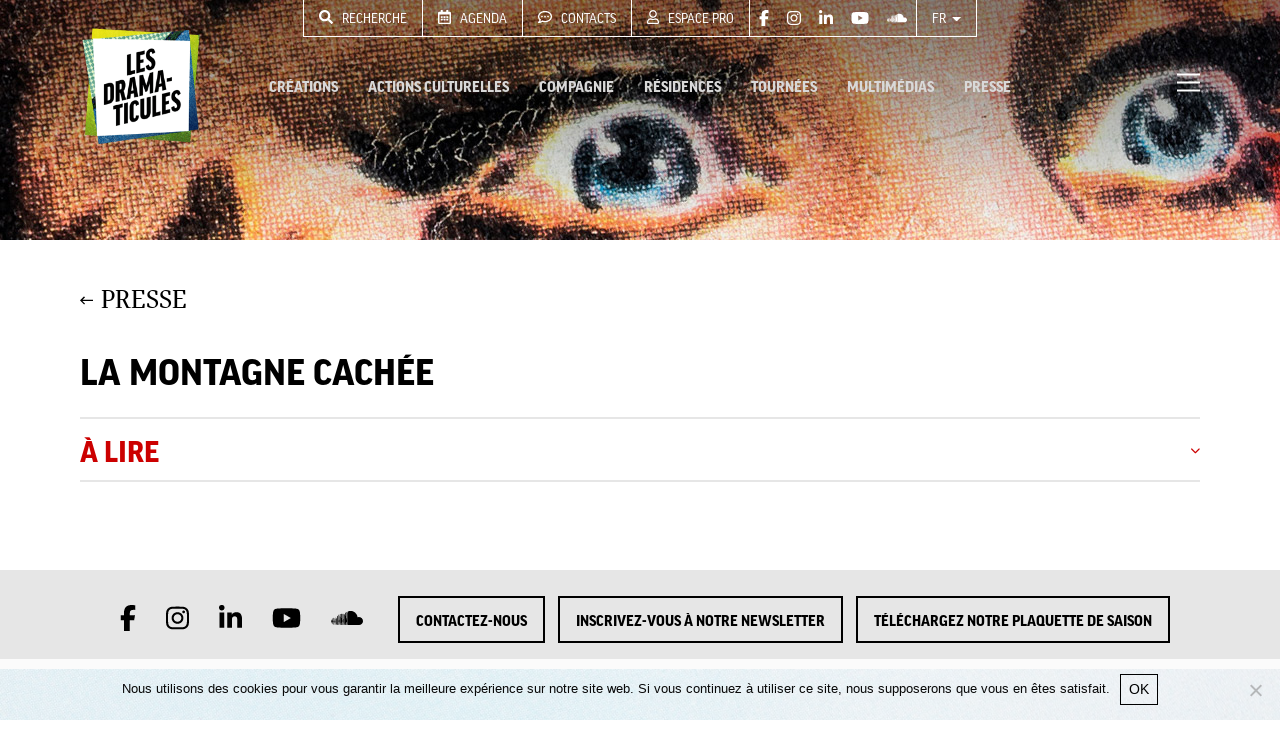

--- FILE ---
content_type: text/html; charset=UTF-8
request_url: https://www.dramaticules.fr/presse/la-montagne-cachee/
body_size: 9135
content:
<!doctype html>
<html lang="fr-FR">
  <head>
  <meta charset="utf-8">
  <meta http-equiv="x-ua-compatible" content="ie=edge">
  <meta name="viewport" content="width=device-width, initial-scale=1, shrink-to-fit=no">
  



  <meta name='robots' content='index, follow, max-image-preview:large, max-snippet:-1, max-video-preview:-1' />
	<style>img:is([sizes="auto" i], [sizes^="auto," i]) { contain-intrinsic-size: 3000px 1500px }</style>
	<link rel="alternate" hreflang="fr" href="https://www.dramaticules.fr/presse/la-montagne-cachee/" />
<link rel="alternate" hreflang="x-default" href="https://www.dramaticules.fr/presse/la-montagne-cachee/" />

	<title>La Montagne cachée | Les Dramaticules</title>
	<meta name="description" content="Les Dramaticules sont une compagnie de théâtre francilienne fondée en 2002 et codirigée par Jérémie Le Louët et Noémie Guedj." />
	<link rel="canonical" href="https://www.dramaticules.fr/presse/la-montagne-cachee/" />
	<meta property="og:locale" content="fr_FR" />
	<meta property="og:type" content="article" />
	<meta property="og:title" content="La Montagne cachée | Les Dramaticules" />
	<meta property="og:description" content="Les Dramaticules sont une compagnie de théâtre francilienne fondée en 2002 et codirigée par Jérémie Le Louët et Noémie Guedj." />
	<meta property="og:url" content="https://www.dramaticules.fr/presse/la-montagne-cachee/" />
	<meta property="og:site_name" content="Les Dramaticules" />
	<meta property="article:modified_time" content="2025-07-07T13:13:17+00:00" />
	<meta property="og:image" content="https://www.dramaticules.fr/wp-content/uploads/2023/10/drama-vignette-600x428-galerie-la-montagne-cachee-03-1.jpg" />
	<meta property="og:image:width" content="600" />
	<meta property="og:image:height" content="428" />
	<meta property="og:image:type" content="image/jpeg" />
	<meta name="twitter:card" content="summary_large_image" />
	<script type="application/ld+json" class="yoast-schema-graph">{"@context":"https://schema.org","@graph":[{"@type":"WebPage","@id":"https://www.dramaticules.fr/presse/la-montagne-cachee/","url":"https://www.dramaticules.fr/presse/la-montagne-cachee/","name":"La Montagne cachée | Les Dramaticules","isPartOf":{"@id":"https://www.dramaticules.fr/#website"},"primaryImageOfPage":{"@id":"https://www.dramaticules.fr/presse/la-montagne-cachee/#primaryimage"},"image":{"@id":"https://www.dramaticules.fr/presse/la-montagne-cachee/#primaryimage"},"thumbnailUrl":"https://www.dramaticules.fr/wp-content/uploads/2023/10/drama-vignette-600x428-galerie-la-montagne-cachee-03-1.jpg","datePublished":"2023-10-11T07:10:09+00:00","dateModified":"2025-07-07T13:13:17+00:00","description":"Les Dramaticules sont une compagnie de théâtre francilienne fondée en 2002 et codirigée par Jérémie Le Louët et Noémie Guedj.","breadcrumb":{"@id":"https://www.dramaticules.fr/presse/la-montagne-cachee/#breadcrumb"},"inLanguage":"fr-FR","potentialAction":[{"@type":"ReadAction","target":["https://www.dramaticules.fr/presse/la-montagne-cachee/"]}]},{"@type":"ImageObject","inLanguage":"fr-FR","@id":"https://www.dramaticules.fr/presse/la-montagne-cachee/#primaryimage","url":"https://www.dramaticules.fr/wp-content/uploads/2023/10/drama-vignette-600x428-galerie-la-montagne-cachee-03-1.jpg","contentUrl":"https://www.dramaticules.fr/wp-content/uploads/2023/10/drama-vignette-600x428-galerie-la-montagne-cachee-03-1.jpg","width":600,"height":428,"caption":"Pierre-Antoine Billon, Dominique Massat, Jérémie Le Louët, Anthony Courret, Jonathan Frajenberg et Julien Buchy © Eugénie Martinez"},{"@type":"BreadcrumbList","@id":"https://www.dramaticules.fr/presse/la-montagne-cachee/#breadcrumb","itemListElement":[{"@type":"ListItem","position":1,"name":"Accueil","item":"https://www.dramaticules.fr/"},{"@type":"ListItem","position":2,"name":"La Montagne cachée"}]},{"@type":"WebSite","@id":"https://www.dramaticules.fr/#website","url":"https://www.dramaticules.fr/","name":"Les Dramaticules","description":"","publisher":{"@id":"https://www.dramaticules.fr/#organization"},"potentialAction":[{"@type":"SearchAction","target":{"@type":"EntryPoint","urlTemplate":"https://www.dramaticules.fr/?s={search_term_string}"},"query-input":{"@type":"PropertyValueSpecification","valueRequired":true,"valueName":"search_term_string"}}],"inLanguage":"fr-FR"},{"@type":"Organization","@id":"https://www.dramaticules.fr/#organization","name":"Les Dramaticules","url":"https://www.dramaticules.fr/","logo":{"@type":"ImageObject","inLanguage":"fr-FR","@id":"https://www.dramaticules.fr/#/schema/logo/image/","url":"https://www.dramaticules.fr/wp-content/uploads/2022/08/logos-dramaticules.png","contentUrl":"https://www.dramaticules.fr/wp-content/uploads/2022/08/logos-dramaticules.png","width":200,"height":197,"caption":"Les Dramaticules"},"image":{"@id":"https://www.dramaticules.fr/#/schema/logo/image/"}}]}</script>


<link rel='stylesheet' id='wp-block-library-css' href='https://www.dramaticules.fr/wp-includes/css/dist/block-library/style.min.css?ver=6.8.1' type='text/css' media='all' />
<style id='global-styles-inline-css' type='text/css'>
:root{--wp--preset--aspect-ratio--square: 1;--wp--preset--aspect-ratio--4-3: 4/3;--wp--preset--aspect-ratio--3-4: 3/4;--wp--preset--aspect-ratio--3-2: 3/2;--wp--preset--aspect-ratio--2-3: 2/3;--wp--preset--aspect-ratio--16-9: 16/9;--wp--preset--aspect-ratio--9-16: 9/16;--wp--preset--color--black: #000000;--wp--preset--color--cyan-bluish-gray: #abb8c3;--wp--preset--color--white: #ffffff;--wp--preset--color--pale-pink: #f78da7;--wp--preset--color--vivid-red: #cf2e2e;--wp--preset--color--luminous-vivid-orange: #ff6900;--wp--preset--color--luminous-vivid-amber: #fcb900;--wp--preset--color--light-green-cyan: #7bdcb5;--wp--preset--color--vivid-green-cyan: #00d084;--wp--preset--color--pale-cyan-blue: #8ed1fc;--wp--preset--color--vivid-cyan-blue: #0693e3;--wp--preset--color--vivid-purple: #9b51e0;--wp--preset--gradient--vivid-cyan-blue-to-vivid-purple: linear-gradient(135deg,rgba(6,147,227,1) 0%,rgb(155,81,224) 100%);--wp--preset--gradient--light-green-cyan-to-vivid-green-cyan: linear-gradient(135deg,rgb(122,220,180) 0%,rgb(0,208,130) 100%);--wp--preset--gradient--luminous-vivid-amber-to-luminous-vivid-orange: linear-gradient(135deg,rgba(252,185,0,1) 0%,rgba(255,105,0,1) 100%);--wp--preset--gradient--luminous-vivid-orange-to-vivid-red: linear-gradient(135deg,rgba(255,105,0,1) 0%,rgb(207,46,46) 100%);--wp--preset--gradient--very-light-gray-to-cyan-bluish-gray: linear-gradient(135deg,rgb(238,238,238) 0%,rgb(169,184,195) 100%);--wp--preset--gradient--cool-to-warm-spectrum: linear-gradient(135deg,rgb(74,234,220) 0%,rgb(151,120,209) 20%,rgb(207,42,186) 40%,rgb(238,44,130) 60%,rgb(251,105,98) 80%,rgb(254,248,76) 100%);--wp--preset--gradient--blush-light-purple: linear-gradient(135deg,rgb(255,206,236) 0%,rgb(152,150,240) 100%);--wp--preset--gradient--blush-bordeaux: linear-gradient(135deg,rgb(254,205,165) 0%,rgb(254,45,45) 50%,rgb(107,0,62) 100%);--wp--preset--gradient--luminous-dusk: linear-gradient(135deg,rgb(255,203,112) 0%,rgb(199,81,192) 50%,rgb(65,88,208) 100%);--wp--preset--gradient--pale-ocean: linear-gradient(135deg,rgb(255,245,203) 0%,rgb(182,227,212) 50%,rgb(51,167,181) 100%);--wp--preset--gradient--electric-grass: linear-gradient(135deg,rgb(202,248,128) 0%,rgb(113,206,126) 100%);--wp--preset--gradient--midnight: linear-gradient(135deg,rgb(2,3,129) 0%,rgb(40,116,252) 100%);--wp--preset--font-size--small: 13px;--wp--preset--font-size--medium: 20px;--wp--preset--font-size--large: 36px;--wp--preset--font-size--x-large: 42px;--wp--preset--spacing--20: 0.44rem;--wp--preset--spacing--30: 0.67rem;--wp--preset--spacing--40: 1rem;--wp--preset--spacing--50: 1.5rem;--wp--preset--spacing--60: 2.25rem;--wp--preset--spacing--70: 3.38rem;--wp--preset--spacing--80: 5.06rem;--wp--preset--shadow--natural: 6px 6px 9px rgba(0, 0, 0, 0.2);--wp--preset--shadow--deep: 12px 12px 50px rgba(0, 0, 0, 0.4);--wp--preset--shadow--sharp: 6px 6px 0px rgba(0, 0, 0, 0.2);--wp--preset--shadow--outlined: 6px 6px 0px -3px rgba(255, 255, 255, 1), 6px 6px rgba(0, 0, 0, 1);--wp--preset--shadow--crisp: 6px 6px 0px rgba(0, 0, 0, 1);}:where(body) { margin: 0; }.wp-site-blocks > .alignleft { float: left; margin-right: 2em; }.wp-site-blocks > .alignright { float: right; margin-left: 2em; }.wp-site-blocks > .aligncenter { justify-content: center; margin-left: auto; margin-right: auto; }:where(.is-layout-flex){gap: 0.5em;}:where(.is-layout-grid){gap: 0.5em;}.is-layout-flow > .alignleft{float: left;margin-inline-start: 0;margin-inline-end: 2em;}.is-layout-flow > .alignright{float: right;margin-inline-start: 2em;margin-inline-end: 0;}.is-layout-flow > .aligncenter{margin-left: auto !important;margin-right: auto !important;}.is-layout-constrained > .alignleft{float: left;margin-inline-start: 0;margin-inline-end: 2em;}.is-layout-constrained > .alignright{float: right;margin-inline-start: 2em;margin-inline-end: 0;}.is-layout-constrained > .aligncenter{margin-left: auto !important;margin-right: auto !important;}.is-layout-constrained > :where(:not(.alignleft):not(.alignright):not(.alignfull)){margin-left: auto !important;margin-right: auto !important;}body .is-layout-flex{display: flex;}.is-layout-flex{flex-wrap: wrap;align-items: center;}.is-layout-flex > :is(*, div){margin: 0;}body .is-layout-grid{display: grid;}.is-layout-grid > :is(*, div){margin: 0;}body{padding-top: 0px;padding-right: 0px;padding-bottom: 0px;padding-left: 0px;}a:where(:not(.wp-element-button)){text-decoration: underline;}:root :where(.wp-element-button, .wp-block-button__link){background-color: #32373c;border-width: 0;color: #fff;font-family: inherit;font-size: inherit;line-height: inherit;padding: calc(0.667em + 2px) calc(1.333em + 2px);text-decoration: none;}.has-black-color{color: var(--wp--preset--color--black) !important;}.has-cyan-bluish-gray-color{color: var(--wp--preset--color--cyan-bluish-gray) !important;}.has-white-color{color: var(--wp--preset--color--white) !important;}.has-pale-pink-color{color: var(--wp--preset--color--pale-pink) !important;}.has-vivid-red-color{color: var(--wp--preset--color--vivid-red) !important;}.has-luminous-vivid-orange-color{color: var(--wp--preset--color--luminous-vivid-orange) !important;}.has-luminous-vivid-amber-color{color: var(--wp--preset--color--luminous-vivid-amber) !important;}.has-light-green-cyan-color{color: var(--wp--preset--color--light-green-cyan) !important;}.has-vivid-green-cyan-color{color: var(--wp--preset--color--vivid-green-cyan) !important;}.has-pale-cyan-blue-color{color: var(--wp--preset--color--pale-cyan-blue) !important;}.has-vivid-cyan-blue-color{color: var(--wp--preset--color--vivid-cyan-blue) !important;}.has-vivid-purple-color{color: var(--wp--preset--color--vivid-purple) !important;}.has-black-background-color{background-color: var(--wp--preset--color--black) !important;}.has-cyan-bluish-gray-background-color{background-color: var(--wp--preset--color--cyan-bluish-gray) !important;}.has-white-background-color{background-color: var(--wp--preset--color--white) !important;}.has-pale-pink-background-color{background-color: var(--wp--preset--color--pale-pink) !important;}.has-vivid-red-background-color{background-color: var(--wp--preset--color--vivid-red) !important;}.has-luminous-vivid-orange-background-color{background-color: var(--wp--preset--color--luminous-vivid-orange) !important;}.has-luminous-vivid-amber-background-color{background-color: var(--wp--preset--color--luminous-vivid-amber) !important;}.has-light-green-cyan-background-color{background-color: var(--wp--preset--color--light-green-cyan) !important;}.has-vivid-green-cyan-background-color{background-color: var(--wp--preset--color--vivid-green-cyan) !important;}.has-pale-cyan-blue-background-color{background-color: var(--wp--preset--color--pale-cyan-blue) !important;}.has-vivid-cyan-blue-background-color{background-color: var(--wp--preset--color--vivid-cyan-blue) !important;}.has-vivid-purple-background-color{background-color: var(--wp--preset--color--vivid-purple) !important;}.has-black-border-color{border-color: var(--wp--preset--color--black) !important;}.has-cyan-bluish-gray-border-color{border-color: var(--wp--preset--color--cyan-bluish-gray) !important;}.has-white-border-color{border-color: var(--wp--preset--color--white) !important;}.has-pale-pink-border-color{border-color: var(--wp--preset--color--pale-pink) !important;}.has-vivid-red-border-color{border-color: var(--wp--preset--color--vivid-red) !important;}.has-luminous-vivid-orange-border-color{border-color: var(--wp--preset--color--luminous-vivid-orange) !important;}.has-luminous-vivid-amber-border-color{border-color: var(--wp--preset--color--luminous-vivid-amber) !important;}.has-light-green-cyan-border-color{border-color: var(--wp--preset--color--light-green-cyan) !important;}.has-vivid-green-cyan-border-color{border-color: var(--wp--preset--color--vivid-green-cyan) !important;}.has-pale-cyan-blue-border-color{border-color: var(--wp--preset--color--pale-cyan-blue) !important;}.has-vivid-cyan-blue-border-color{border-color: var(--wp--preset--color--vivid-cyan-blue) !important;}.has-vivid-purple-border-color{border-color: var(--wp--preset--color--vivid-purple) !important;}.has-vivid-cyan-blue-to-vivid-purple-gradient-background{background: var(--wp--preset--gradient--vivid-cyan-blue-to-vivid-purple) !important;}.has-light-green-cyan-to-vivid-green-cyan-gradient-background{background: var(--wp--preset--gradient--light-green-cyan-to-vivid-green-cyan) !important;}.has-luminous-vivid-amber-to-luminous-vivid-orange-gradient-background{background: var(--wp--preset--gradient--luminous-vivid-amber-to-luminous-vivid-orange) !important;}.has-luminous-vivid-orange-to-vivid-red-gradient-background{background: var(--wp--preset--gradient--luminous-vivid-orange-to-vivid-red) !important;}.has-very-light-gray-to-cyan-bluish-gray-gradient-background{background: var(--wp--preset--gradient--very-light-gray-to-cyan-bluish-gray) !important;}.has-cool-to-warm-spectrum-gradient-background{background: var(--wp--preset--gradient--cool-to-warm-spectrum) !important;}.has-blush-light-purple-gradient-background{background: var(--wp--preset--gradient--blush-light-purple) !important;}.has-blush-bordeaux-gradient-background{background: var(--wp--preset--gradient--blush-bordeaux) !important;}.has-luminous-dusk-gradient-background{background: var(--wp--preset--gradient--luminous-dusk) !important;}.has-pale-ocean-gradient-background{background: var(--wp--preset--gradient--pale-ocean) !important;}.has-electric-grass-gradient-background{background: var(--wp--preset--gradient--electric-grass) !important;}.has-midnight-gradient-background{background: var(--wp--preset--gradient--midnight) !important;}.has-small-font-size{font-size: var(--wp--preset--font-size--small) !important;}.has-medium-font-size{font-size: var(--wp--preset--font-size--medium) !important;}.has-large-font-size{font-size: var(--wp--preset--font-size--large) !important;}.has-x-large-font-size{font-size: var(--wp--preset--font-size--x-large) !important;}
:where(.wp-block-post-template.is-layout-flex){gap: 1.25em;}:where(.wp-block-post-template.is-layout-grid){gap: 1.25em;}
:where(.wp-block-columns.is-layout-flex){gap: 2em;}:where(.wp-block-columns.is-layout-grid){gap: 2em;}
:root :where(.wp-block-pullquote){font-size: 1.5em;line-height: 1.6;}
</style>
<link rel='stylesheet' id='wpml-blocks-css' href='https://www.dramaticules.fr/wp-content/plugins/sitepress-multilingual-cms/dist/css/blocks/styles.css?ver=4.6.6' type='text/css' media='all' />
<link rel='stylesheet' id='contact-form-7-css' href='https://www.dramaticules.fr/wp-content/plugins/contact-form-7/includes/css/styles.css?ver=6.1.3' type='text/css' media='all' />
<link rel='stylesheet' id='cookie-notice-front-css' href='https://www.dramaticules.fr/wp-content/plugins/cookie-notice/css/front.min.css?ver=2.5.8' type='text/css' media='all' />
<link rel='stylesheet' id='wpml-legacy-horizontal-list-0-css' href='https://www.dramaticules.fr/wp-content/plugins/sitepress-multilingual-cms/templates/language-switchers/legacy-list-horizontal/style.min.css?ver=1' type='text/css' media='all' />
<style id='wpml-legacy-horizontal-list-0-inline-css' type='text/css'>
.wpml-ls-statics-shortcode_actions{background-color:#eeeeee;}.wpml-ls-statics-shortcode_actions, .wpml-ls-statics-shortcode_actions .wpml-ls-sub-menu, .wpml-ls-statics-shortcode_actions a {border-color:#cdcdcd;}.wpml-ls-statics-shortcode_actions a, .wpml-ls-statics-shortcode_actions .wpml-ls-sub-menu a, .wpml-ls-statics-shortcode_actions .wpml-ls-sub-menu a:link, .wpml-ls-statics-shortcode_actions li:not(.wpml-ls-current-language) .wpml-ls-link, .wpml-ls-statics-shortcode_actions li:not(.wpml-ls-current-language) .wpml-ls-link:link {color:#444444;background-color:#ffffff;}.wpml-ls-statics-shortcode_actions a, .wpml-ls-statics-shortcode_actions .wpml-ls-sub-menu a:hover,.wpml-ls-statics-shortcode_actions .wpml-ls-sub-menu a:focus, .wpml-ls-statics-shortcode_actions .wpml-ls-sub-menu a:link:hover, .wpml-ls-statics-shortcode_actions .wpml-ls-sub-menu a:link:focus {color:#000000;background-color:#eeeeee;}.wpml-ls-statics-shortcode_actions .wpml-ls-current-language > a {color:#444444;background-color:#ffffff;}.wpml-ls-statics-shortcode_actions .wpml-ls-current-language:hover>a, .wpml-ls-statics-shortcode_actions .wpml-ls-current-language>a:focus {color:#000000;background-color:#eeeeee;}
</style>
<link rel='stylesheet' id='sage/main.css-css' href='https://www.dramaticules.fr/wp-content/themes/dramaticules/dist/styles/main_a1fb39c0.css' type='text/css' media='all' />
<script type="text/javascript" id="wpml-cookie-js-extra">
/* <![CDATA[ */
var wpml_cookies = {"wp-wpml_current_language":{"value":"fr","expires":1,"path":"\/"}};
var wpml_cookies = {"wp-wpml_current_language":{"value":"fr","expires":1,"path":"\/"}};
/* ]]> */
</script>
<script type="text/javascript" src="https://www.dramaticules.fr/wp-content/plugins/sitepress-multilingual-cms/res/js/cookies/language-cookie.js?ver=4.6.6" id="wpml-cookie-js"></script>
<script type="text/javascript" id="cookie-notice-front-js-before">
/* <![CDATA[ */
var cnArgs = {"ajaxUrl":"https:\/\/www.dramaticules.fr\/wp-admin\/admin-ajax.php","nonce":"53f3df1fca","hideEffect":"fade","position":"bottom","onScroll":false,"onScrollOffset":100,"onClick":false,"cookieName":"cookie_notice_accepted","cookieTime":2592000,"cookieTimeRejected":2592000,"globalCookie":false,"redirection":false,"cache":false,"revokeCookies":false,"revokeCookiesOpt":"automatic"};
/* ]]> */
</script>
<script type="text/javascript" src="https://www.dramaticules.fr/wp-content/plugins/cookie-notice/js/front.min.js?ver=2.5.8" id="cookie-notice-front-js"></script>
<link rel="icon" href="https://www.dramaticules.fr/wp-content/uploads/2022/05/cropped-Fichier-2@4x-1-32x32.png" sizes="32x32" />
<link rel="icon" href="https://www.dramaticules.fr/wp-content/uploads/2022/05/cropped-Fichier-2@4x-1-192x192.png" sizes="192x192" />
<link rel="apple-touch-icon" href="https://www.dramaticules.fr/wp-content/uploads/2022/05/cropped-Fichier-2@4x-1-180x180.png" />
<meta name="msapplication-TileImage" content="https://www.dramaticules.fr/wp-content/uploads/2022/05/cropped-Fichier-2@4x-1-270x270.png" />
		<style type="text/css" id="wp-custom-css">
			.grecaptcha-badge { 
    visibility: hidden;
}		</style>
		</head>
  <body class="wp-singular presse-template-default single single-presse postid-11520 wp-theme-dramaticulesresources dramaticules cookies-not-set user-registration-page la-montagne-cachee lang-fr app-data index-data singular-data single-data single-presse-data single-presse-la-montagne-cachee-data">
            <header
    class="banner  transparent">

    <div class="header-inner">
        <div class="container">
            <nav class="navbar-top">
                <ul class="navbar-nav">
                    <li class="nav-item">
                        <a href="#" class="nav-link" data-toggle="modal" data-target="#searchModal">
                            <span class="icon"><i class="fas fa-search"></i></span>
                            Recherche
                        </a>
                    </li>
                    <li class="nav-item">
                        <a href="https://www.dramaticules.fr/agenda/" class="nav-link">
                            <span class="icon"><i class="far fa-calendar-alt"></i></span>
                            Agenda
                        </a>
                    </li>
                    <li class="nav-item">
                        <a href="https://www.dramaticules.fr/compagnie/contacts/" class="nav-link">
                            <span class="icon"><i class="far fa-comment-dots"></i></span>
                            Contacts
                        </a>
                    </li>
                    <li class="nav-item">
                        <a href="https://www.dramaticules.fr/espace-pro/" class="nav-link">
                            <span class="icon"><i class="far fa-user"></i></span>
                            Espace Pro
                        </a>
                    </li>
                    <li class="nav-item">
                        <div class="social-links">
                                                                    
                    <a class="social-icon" href="https://fr-fr.facebook.com/LesDramaticules" target="_blank">
                        <i class="fab fa-facebook-f"></i>
                    </a>
                                                                                                
                    <a class="social-icon" href="https://www.instagram.com/lesdramaticules/" target="_blank">
                        <i class="fab fa-instagram"></i>
                    </a>
                                                                                                
                    <a class="social-icon" href="https://www.linkedin.com/company/les-dramaticules/" target="_blank">
                        <i class="fab fa-linkedin-in"></i>
                    </a>
                                                                                                
                    <a class="social-icon" href="https://www.youtube.com/@Dramaticules" target="_blank">
                        <i class="fab fa-youtube"></i>
                    </a>
                                                                                                
                    <a class="social-icon" href="https://soundcloud.com/user-813479671" target="_blank">
                        <i class="fab fa-soundcloud"></i>
                    </a>
                                        </div>
                    </li>
                    
                    <div class=" nav-item nav-item-lang dropdown">
                        <a class="dropdown-toggle nav-link" href="#" role="button" id="dropdownLang"
                            data-toggle="dropdown" aria-haspopup="true" aria-expanded="false">
                            fr
                        </a>

                        <div class="dropdown-menu" aria-labelledby="dropdownLang">
                                                            <a class="dropdown-item active"
                                    href="https://www.dramaticules.fr/presse/la-montagne-cachee/">
                                    fr
                                </a>
                                                            <a class="dropdown-item "
                                    href="https://www.dramaticules.fr/en/">
                                    en
                                </a>
                                                    </div>
                    </div>
                    

                </ul>
            </nav>
            <nav class="navbar-main">

                                    <a class="brand" href="https://www.dramaticules.fr/"><img src="https://www.dramaticules.fr/wp-content/themes/dramaticules/dist/images/logos-01_a337873d.png"></a>
                

                <a class="brand-small" href="https://www.dramaticules.fr/"><img src="https://www.dramaticules.fr/wp-content/themes/dramaticules/dist/images/logo-small_42058860.svg"></a>
                                    <div class="menu-top-nav-container"><ul id="menu-top-nav" class="navbar-nav"><li itemscope="itemscope" itemtype="https://www.schema.org/SiteNavigationElement" id="menu-item-44" class="menu-item menu-item-type-post_type menu-item-object-page menu-item-44 nav-item"><a title="Créations" href="https://www.dramaticules.fr/creations/" class="nav-link">Créations</a></li>
<li itemscope="itemscope" itemtype="https://www.schema.org/SiteNavigationElement" id="menu-item-43" class="menu-item menu-item-type-post_type menu-item-object-page menu-item-43 nav-item"><a title="Actions Culturelles" href="https://www.dramaticules.fr/actions-culturelles/" class="nav-link">Actions Culturelles</a></li>
<li itemscope="itemscope" itemtype="https://www.schema.org/SiteNavigationElement" id="menu-item-45" class="menu-item menu-item-type-post_type menu-item-object-page menu-item-45 nav-item"><a title="Compagnie" href="https://www.dramaticules.fr/compagnie/" class="nav-link">Compagnie</a></li>
<li itemscope="itemscope" itemtype="https://www.schema.org/SiteNavigationElement" id="menu-item-48" class="menu-item menu-item-type-post_type menu-item-object-page menu-item-48 nav-item"><a title="Résidences" href="https://www.dramaticules.fr/residences/" class="nav-link">Résidences</a></li>
<li itemscope="itemscope" itemtype="https://www.schema.org/SiteNavigationElement" id="menu-item-49" class="menu-item menu-item-type-post_type menu-item-object-page menu-item-49 nav-item"><a title="Tournées" href="https://www.dramaticules.fr/tournees/" class="nav-link">Tournées</a></li>
<li itemscope="itemscope" itemtype="https://www.schema.org/SiteNavigationElement" id="menu-item-46" class="menu-item menu-item-type-post_type menu-item-object-page menu-item-46 nav-item"><a title="Multimédias" href="https://www.dramaticules.fr/multimedias/" class="nav-link">Multimédias</a></li>
<li itemscope="itemscope" itemtype="https://www.schema.org/SiteNavigationElement" id="menu-item-47" class="menu-item menu-item-type-post_type menu-item-object-page menu-item-47 nav-item"><a title="Presse" href="https://www.dramaticules.fr/presse/" class="nav-link">Presse</a></li>
</ul></div>
                                <button class="hamburger hamburger--squeeze navbar-drawer-toggler" type="button" data-toggle="open">
                    <span class="hamburger-box">
                        <span class="hamburger-inner"></span>
                    </span>
                </button>
            </nav>
        </div>
    </div>


    <div id="side-drawer">

    <div class="drawer-content">
        <button class="hamburger hamburger--squeeze navbar-drawer-toggler is-active" type="button" data-toggle="close">
            <span class="hamburger-box">
                <span class="hamburger-inner"></span>
            </span>
        </button>

        <nav class="drawer-top-nav">
            <ul class="navbar-nav">
                <li class="nav-item">
                    <a href="" class="nav-link" data-toggle="modal"
                        data-target="#searchModal">
                        <span class="icon"><i class="fas fa-search"></i></span>
                        Recherche
                    </a>
                </li>
 
                                                    <li class="nav-item nav-item-lang active">
                        <a href="https://www.dramaticules.fr/presse/la-montagne-cachee/" class="nav-link">
                            fr
                        </a>
                    </li>
                                    <li class="nav-item nav-item-lang ">
                        <a href="https://www.dramaticules.fr/en/" class="nav-link">
                            en
                        </a>
                    </li>
                            </ul>
        </nav>

        <div class="drawer-primary-nav">
                            <div class="menu-top-nav-container"><ul id="menu-top-nav-1" class="navbar-nav"><li itemscope="itemscope" itemtype="https://www.schema.org/SiteNavigationElement" class="menu-item menu-item-type-post_type menu-item-object-page menu-item-44 nav-item"><a title="Créations" href="https://www.dramaticules.fr/creations/" class="nav-link">Créations</a></li>
<li itemscope="itemscope" itemtype="https://www.schema.org/SiteNavigationElement" class="menu-item menu-item-type-post_type menu-item-object-page menu-item-43 nav-item"><a title="Actions Culturelles" href="https://www.dramaticules.fr/actions-culturelles/" class="nav-link">Actions Culturelles</a></li>
<li itemscope="itemscope" itemtype="https://www.schema.org/SiteNavigationElement" class="menu-item menu-item-type-post_type menu-item-object-page menu-item-45 nav-item"><a title="Compagnie" href="https://www.dramaticules.fr/compagnie/" class="nav-link">Compagnie</a></li>
<li itemscope="itemscope" itemtype="https://www.schema.org/SiteNavigationElement" class="menu-item menu-item-type-post_type menu-item-object-page menu-item-48 nav-item"><a title="Résidences" href="https://www.dramaticules.fr/residences/" class="nav-link">Résidences</a></li>
<li itemscope="itemscope" itemtype="https://www.schema.org/SiteNavigationElement" class="menu-item menu-item-type-post_type menu-item-object-page menu-item-49 nav-item"><a title="Tournées" href="https://www.dramaticules.fr/tournees/" class="nav-link">Tournées</a></li>
<li itemscope="itemscope" itemtype="https://www.schema.org/SiteNavigationElement" class="menu-item menu-item-type-post_type menu-item-object-page menu-item-46 nav-item"><a title="Multimédias" href="https://www.dramaticules.fr/multimedias/" class="nav-link">Multimédias</a></li>
<li itemscope="itemscope" itemtype="https://www.schema.org/SiteNavigationElement" class="menu-item menu-item-type-post_type menu-item-object-page menu-item-47 nav-item"><a title="Presse" href="https://www.dramaticules.fr/presse/" class="nav-link">Presse</a></li>
</ul></div>
                    </div>
        <div class="drawer-sub-nav">

                            <div class="menu-drawer-sub-nav-container"><ul id="menu-drawer-sub-nav" class="navbar-nav"><li itemscope="itemscope" itemtype="https://www.schema.org/SiteNavigationElement" id="menu-item-71" class="menu-item menu-item-type-post_type menu-item-object-page menu-item-71 nav-item"><a title="Agenda" href="https://www.dramaticules.fr/agenda/" class="nav-link">Agenda</a></li>
<li itemscope="itemscope" itemtype="https://www.schema.org/SiteNavigationElement" id="menu-item-2656" class="menu-item menu-item-type-custom menu-item-object-custom menu-item-2656 nav-item"><a title="Plaquette" target="_blank" href="https://www.dramaticules.fr/wp-content/uploads/2025/09/Plaquette_202526_LesDramaticules_web.pdf" class="nav-link">Plaquette</a></li>
<li itemscope="itemscope" itemtype="https://www.schema.org/SiteNavigationElement" id="menu-item-2657" class="newsletter-toggle menu-item menu-item-type-custom menu-item-object-custom menu-item-2657 nav-item"><a title="Newsletter" href="#" class="nav-link">Newsletter</a></li>
<li itemscope="itemscope" itemtype="https://www.schema.org/SiteNavigationElement" id="menu-item-68" class="menu-item menu-item-type-post_type menu-item-object-page menu-item-68 nav-item"><a title="Espace Pro" href="https://www.dramaticules.fr/espace-pro/" class="nav-link">Espace Pro</a></li>
<li itemscope="itemscope" itemtype="https://www.schema.org/SiteNavigationElement" id="menu-item-227" class="menu-item menu-item-type-post_type menu-item-object-page menu-item-227 nav-item"><a title="Partenaires" href="https://www.dramaticules.fr/compagnie/partenaires/" class="nav-link">Partenaires</a></li>
<li itemscope="itemscope" itemtype="https://www.schema.org/SiteNavigationElement" id="menu-item-290" class="menu-item menu-item-type-post_type menu-item-object-page menu-item-290 nav-item"><a title="Contacts" href="https://www.dramaticules.fr/compagnie/contacts/" class="nav-link">Contacts</a></li>
</ul></div>
                    </div>
        <div class="social-links">
                                                                    
                    <a class="social-icon" href="https://fr-fr.facebook.com/LesDramaticules" target="_blank">
                        <i class="fab fa-facebook-f"></i>
                    </a>
                                                                                                
                    <a class="social-icon" href="https://www.instagram.com/lesdramaticules/" target="_blank">
                        <i class="fab fa-instagram"></i>
                    </a>
                                                                                                
                    <a class="social-icon" href="https://www.linkedin.com/company/les-dramaticules/" target="_blank">
                        <i class="fab fa-linkedin-in"></i>
                    </a>
                                                                                                
                    <a class="social-icon" href="https://www.youtube.com/@Dramaticules" target="_blank">
                        <i class="fab fa-youtube"></i>
                    </a>
                                                                                                
                    <a class="social-icon" href="https://soundcloud.com/user-813479671" target="_blank">
                        <i class="fab fa-soundcloud"></i>
                    </a>
                                        </div>
    </div>
</div>

<div id="side-drawer-void" class="navbar-drawer-toggler" data-toggle="close"></div>
</header>
    <main class="main">
                   <article class="post-type-article post-11520 presse type-presse status-publish has-post-thumbnail hentry">

    

    <div class="page-header">
        
                    <div class="cover">
            <figure class="object-fit-cover">
                <img width="1440" height="240" src="https://www.dramaticules.fr/wp-content/uploads/2022/02/BG.jpg" class="attachment-full size-full" alt="" decoding="async" fetchpriority="high" srcset="https://www.dramaticules.fr/wp-content/uploads/2022/02/BG.jpg 1440w, https://www.dramaticules.fr/wp-content/uploads/2022/02/BG-600x100.jpg 600w, https://www.dramaticules.fr/wp-content/uploads/2022/02/BG-1024x171.jpg 1024w, https://www.dramaticules.fr/wp-content/uploads/2022/02/BG-300x50.jpg 300w, https://www.dramaticules.fr/wp-content/uploads/2022/02/BG-768x128.jpg 768w" sizes="(max-width: 1440px) 100vw, 1440px" />
            </figure>
        </div>
    
    <div class="container">
                            <a href="https://www.dramaticules.fr/presse/" class="back-button" title="Retour">
                <span>
                    
                    Presse
                </span>
            </a>
                <div class="section-header">
            <div class="title-row">
                <div>
                    <h1 class="title">La Montagne cachée</h1>
                                                        </div>
                            </div>
        </div>
    </div>
</div>

    <div class="container">
        <div class="post-type-article-content">
            <div class="accordion">
                        <div class="card">
        <div class="card-header collapsed" id="heading-lire66" data-toggle="collapse"
            data-target="#collapse-lire66" aria-expanded="false"
            aria-controls="collapse-lire66">
            <h2 class="title">
                À lire
            </h2>
        </div>
        <div id="collapse-lire66" class="collapse collapsed" aria-labelledby="heading-lire66">
            <div class="card-body">
                <p>CRITIQUE &#8211; <strong><a href="https://www.dramaticules.fr/wp-content/uploads/2024/07/Critique_LaMontagneCachee_Liberation_2024-07-17.pdf" target="_blank" rel="noopener">Libération</a></strong> &#8211; Sonya Faure &#8211; Juillet 2024<br />
CRITIQUE &#8211; <strong><a href="https://www.dramaticules.fr/wp-content/uploads/2025/07/Critique_LInsoumission_LaMontagneCachee_LesDramaticules_2025-07-07.pdf" target="_blank" rel="noopener">L&rsquo;Insoumission</a></strong> &#8211; Laurent Klajbaum &#8211; Juillet 2024<br />
CRITIQUE &#8211; <strong><a href="https://www.dramaticules.fr/wp-content/uploads/2024/07/Critique_LaMontagneCachee_M_La_Scene_2024-07-05.pdf" target="_blank" rel="noopener">M La Scène</a></strong> &#8211; Marie-Laure Barbaud &#8211; Juillet 2024<br />
CRITIQUE &#8211; <strong><a href="https://www.dramaticules.fr/wp-content/uploads/2023/10/Critique_LaTerrasse_LaMontagneCachee_LesDramaticules_2023-10.pdf" target="_blank" rel="noopener">La Terrasse</a></strong> &#8211; Catherine Robert &#8211; Octobre 2023<br />
CRITIQUE &#8211; <strong><a href="https://www.dramaticules.fr/wp-content/uploads/2023/10/Critique_LePoint_LaMontagneCachee_LesDramaticules_2023-10.pdf" target="_blank" rel="noopener">Le Point</a></strong> &#8211; Baudouin Eschapasse &#8211; Octobre 2023<br />
CRITIQUE &#8211; <strong><a href="https://www.dramaticules.fr/wp-content/uploads/2023/10/Critique_LOeilDOlivier_LaMontagneCachee_LesDramaticules_2023-10.pdf" target="_blank" rel="noopener">L&rsquo;Oeil d&rsquo;Olivier</a></strong> &#8211; Marie-Céline Nivière &#8211; Octobre 2023<br />
CRITIQUE &#8211; <strong><a href="https://www.dramaticules.fr/wp-content/uploads/2023/10/Critique_CultNews_LaMontagneCachee_LesDramaticules_2023-10.pdf" target="_blank" rel="noopener">Cult.News</a></strong> &#8211; David Rofé Sarfati &#8211; Octobre 2023<br />
CRITIQUE &#8211; <strong><a href="https://www.dramaticules.fr/wp-content/uploads/2023/10/Critique_L-Humanite_LaMontagneCachee_LesDramaticules_2023-10.pdf" target="_blank" rel="noopener">L&rsquo;Humanité</a></strong> &#8211; Jean-Pierre Léonardini &#8211; Octobre 2023</p>

            </div>
        </div>
    </div>
                        </div>
        </div>
    </div>
</article>
              </main>
        <div class="top-footer">
    <div class="container">
        <div class="top-footer-inner">
            <div class="social-links">
                                                                    
                    <a class="social-icon" href="https://fr-fr.facebook.com/LesDramaticules" target="_blank">
                        <i class="fab fa-facebook-f"></i>
                    </a>
                                                                                                
                    <a class="social-icon" href="https://www.instagram.com/lesdramaticules/" target="_blank">
                        <i class="fab fa-instagram"></i>
                    </a>
                                                                                                
                    <a class="social-icon" href="https://www.linkedin.com/company/les-dramaticules/" target="_blank">
                        <i class="fab fa-linkedin-in"></i>
                    </a>
                                                                                                
                    <a class="social-icon" href="https://www.youtube.com/@Dramaticules" target="_blank">
                        <i class="fab fa-youtube"></i>
                    </a>
                                                                                                
                    <a class="social-icon" href="https://soundcloud.com/user-813479671" target="_blank">
                        <i class="fab fa-soundcloud"></i>
                    </a>
                                        </div>
            <div class="btn-list">
                        
                                                                            <a  class="btn btn-lg btn-text-black" href="https://www.dramaticules.fr/contacts/" target="_self">
                        Contactez-nous
                    </a>
                    
                    
                         
                        
                                                                            <a  class="btn btn-lg btn-text-black" href="#" data-toggle="modal" data-target="#NewsletterModal">
                        Inscrivez-vous à notre newsletter
                    </a>
                    
                    
                         
                        
                                                                            <a  class="btn btn-lg btn-text-black" href="https://www.dramaticules.fr/wp-content/uploads/2025/09/Plaquette_202526_LesDramaticules_web.pdf" target="_blank">
                        Téléchargez notre plaquette de saison
                    </a>
                    
                    
                         
            </div>
        </div>
    </div>
</div>
<footer class="footer">
    <div class="container">
        <div class="row">
            <div class="col col-logo">
                <a class="brand" href="https://www.dramaticules.fr/">
                    <img src="https://www.dramaticules.fr/wp-content/themes/dramaticules/dist/images/logo_8df5ed56.png">
                </a>
            </div>
            <div class="col col-text col-address">
                                    10, av. du Président Wilson<br />
Bâtiment B<br />
94230 Cachan France<br />
<a href="tel:+33981427531">+33 9 81 42 75 31</a><br />
<a href="tel:+33699381530">+33 6 99 38 15 30</a>
                                
            </div>
            <div class="col col-text col-link">
                <div class="footer-primary-nav">
                                            <div class="menu-top-nav-container"><ul id="menu-top-nav-2" class="navbar-nav"><li itemscope="itemscope" itemtype="https://www.schema.org/SiteNavigationElement" class="menu-item menu-item-type-post_type menu-item-object-page menu-item-44 nav-item"><a title="Créations" href="https://www.dramaticules.fr/creations/" class="nav-link">Créations</a></li>
<li itemscope="itemscope" itemtype="https://www.schema.org/SiteNavigationElement" class="menu-item menu-item-type-post_type menu-item-object-page menu-item-43 nav-item"><a title="Actions Culturelles" href="https://www.dramaticules.fr/actions-culturelles/" class="nav-link">Actions Culturelles</a></li>
<li itemscope="itemscope" itemtype="https://www.schema.org/SiteNavigationElement" class="menu-item menu-item-type-post_type menu-item-object-page menu-item-45 nav-item"><a title="Compagnie" href="https://www.dramaticules.fr/compagnie/" class="nav-link">Compagnie</a></li>
<li itemscope="itemscope" itemtype="https://www.schema.org/SiteNavigationElement" class="menu-item menu-item-type-post_type menu-item-object-page menu-item-48 nav-item"><a title="Résidences" href="https://www.dramaticules.fr/residences/" class="nav-link">Résidences</a></li>
<li itemscope="itemscope" itemtype="https://www.schema.org/SiteNavigationElement" class="menu-item menu-item-type-post_type menu-item-object-page menu-item-49 nav-item"><a title="Tournées" href="https://www.dramaticules.fr/tournees/" class="nav-link">Tournées</a></li>
<li itemscope="itemscope" itemtype="https://www.schema.org/SiteNavigationElement" class="menu-item menu-item-type-post_type menu-item-object-page menu-item-46 nav-item"><a title="Multimédias" href="https://www.dramaticules.fr/multimedias/" class="nav-link">Multimédias</a></li>
<li itemscope="itemscope" itemtype="https://www.schema.org/SiteNavigationElement" class="menu-item menu-item-type-post_type menu-item-object-page menu-item-47 nav-item"><a title="Presse" href="https://www.dramaticules.fr/presse/" class="nav-link">Presse</a></li>
</ul></div>
                                    </div>
            </div>
            <div class="col col-text col-link">
                <div class="footer-sub-nav">
                                            <div class="menu-footer-sub-nav-container"><ul id="menu-footer-sub-nav" class="navbar-nav"><li itemscope="itemscope" itemtype="https://www.schema.org/SiteNavigationElement" id="menu-item-78" class="menu-item menu-item-type-post_type menu-item-object-page menu-item-78 nav-item"><a title="Agenda" href="https://www.dramaticules.fr/agenda/" class="nav-link">Agenda</a></li>
<li itemscope="itemscope" itemtype="https://www.schema.org/SiteNavigationElement" id="menu-item-291" class="menu-item menu-item-type-post_type menu-item-object-page menu-item-291 nav-item"><a title="Contacts" href="https://www.dramaticules.fr/compagnie/contacts/" class="nav-link">Contacts</a></li>
<li itemscope="itemscope" itemtype="https://www.schema.org/SiteNavigationElement" id="menu-item-76" class="menu-item menu-item-type-post_type menu-item-object-page menu-item-76 nav-item"><a title="Espace Pro" href="https://www.dramaticules.fr/espace-pro/" class="nav-link">Espace Pro</a></li>
<li itemscope="itemscope" itemtype="https://www.schema.org/SiteNavigationElement" id="menu-item-226" class="menu-item menu-item-type-post_type menu-item-object-page menu-item-226 nav-item"><a title="Partenaires" href="https://www.dramaticules.fr/compagnie/partenaires/" class="nav-link">Partenaires</a></li>
<li itemscope="itemscope" itemtype="https://www.schema.org/SiteNavigationElement" id="menu-item-2658" class="newsletter-toggle menu-item menu-item-type-custom menu-item-object-custom menu-item-2658 nav-item"><a title="Newsletter" href="#" class="nav-link">Newsletter</a></li>
<li itemscope="itemscope" itemtype="https://www.schema.org/SiteNavigationElement" id="menu-item-86" class="menu-item menu-item-type-post_type menu-item-object-page menu-item-privacy-policy menu-item-86 nav-item"><a title="Politique de confidentialité" href="https://www.dramaticules.fr/politique-de-confidentialite/" class="nav-link">Politique de confidentialité</a></li>
<li itemscope="itemscope" itemtype="https://www.schema.org/SiteNavigationElement" id="menu-item-84" class="menu-item menu-item-type-post_type menu-item-object-page menu-item-84 nav-item"><a title="Mentions légales" href="https://www.dramaticules.fr/mentions-legales/" class="nav-link">Mentions légales</a></li>
</ul></div>
                                    </div>
            </div>
        </div>
    </div>
</footer>
    <script type="speculationrules">
{"prefetch":[{"source":"document","where":{"and":[{"href_matches":"\/*"},{"not":{"href_matches":["\/wp-*.php","\/wp-admin\/*","\/wp-content\/uploads\/*","\/wp-content\/*","\/wp-content\/plugins\/*","\/wp-content\/themes\/dramaticules\/resources\/*","\/*\\?(.+)"]}},{"not":{"selector_matches":"a[rel~=\"nofollow\"]"}},{"not":{"selector_matches":".no-prefetch, .no-prefetch a"}}]},"eagerness":"conservative"}]}
</script>
<script type="text/javascript" src="https://www.dramaticules.fr/wp-includes/js/jquery/jquery.js" id="jquery-js"></script>
<script type="text/javascript" src="https://www.dramaticules.fr/wp-includes/js/dist/hooks.min.js?ver=4d63a3d491d11ffd8ac6" id="wp-hooks-js"></script>
<script type="text/javascript" src="https://www.dramaticules.fr/wp-includes/js/dist/i18n.min.js?ver=5e580eb46a90c2b997e6" id="wp-i18n-js"></script>
<script type="text/javascript" id="wp-i18n-js-after">
/* <![CDATA[ */
wp.i18n.setLocaleData( { 'text direction\u0004ltr': [ 'ltr' ] } );
/* ]]> */
</script>
<script type="text/javascript" src="https://www.dramaticules.fr/wp-content/plugins/contact-form-7/includes/swv/js/index.js?ver=6.1.3" id="swv-js"></script>
<script type="text/javascript" id="contact-form-7-js-before">
/* <![CDATA[ */
var wpcf7 = {
    "api": {
        "root": "https:\/\/www.dramaticules.fr\/wp-json\/",
        "namespace": "contact-form-7\/v1"
    }
};
/* ]]> */
</script>
<script type="text/javascript" src="https://www.dramaticules.fr/wp-content/plugins/contact-form-7/includes/js/index.js?ver=6.1.3" id="contact-form-7-js"></script>
<script type="text/javascript" src="https://www.google.com/recaptcha/api.js?render=6Lcws0whAAAAAP8u9qjfP19oS_qON3ZrBohhkK9v&amp;ver=3.0" id="google-recaptcha-js"></script>
<script type="text/javascript" src="https://www.dramaticules.fr/wp-includes/js/dist/vendor/wp-polyfill.min.js?ver=3.15.0" id="wp-polyfill-js"></script>
<script type="text/javascript" id="wpcf7-recaptcha-js-before">
/* <![CDATA[ */
var wpcf7_recaptcha = {
    "sitekey": "6Lcws0whAAAAAP8u9qjfP19oS_qON3ZrBohhkK9v",
    "actions": {
        "homepage": "homepage",
        "contactform": "contactform"
    }
};
/* ]]> */
</script>
<script type="text/javascript" src="https://www.dramaticules.fr/wp-content/plugins/contact-form-7/modules/recaptcha/index.js?ver=6.1.3" id="wpcf7-recaptcha-js"></script>
<script type="text/javascript" src="https://w.soundcloud.com/player/api.js?ver=3.3.5" id="soundcloud-js"></script>
<script type="text/javascript" id="sage/main.js-js-extra">
/* <![CDATA[ */
var wp = {"site_url":"https:\/\/www.dramaticules.fr\/"};
/* ]]> */
</script>
<script type="text/javascript" src="https://www.dramaticules.fr/wp-content/themes/dramaticules/dist/scripts/main_a1fb39c0.js" id="sage/main.js-js"></script>

		<!-- Cookie Notice plugin v2.5.8 by Hu-manity.co https://hu-manity.co/ -->
		<div id="cookie-notice" role="dialog" class="cookie-notice-hidden cookie-revoke-hidden cn-position-bottom" aria-label="Cookie Notice" style="background-color: rgba(255,255,255,0.81);"><div class="cookie-notice-container" style="color: #0a0a0a"><span id="cn-notice-text" class="cn-text-container">Nous utilisons des cookies pour vous garantir la meilleure expérience sur notre site web. Si vous continuez à utiliser ce site, nous supposerons que vous en êtes satisfait.</span><span id="cn-notice-buttons" class="cn-buttons-container"><button id="cn-accept-cookie" data-cookie-set="accept" class="cn-set-cookie cn-button cn-button-custom btn btn-sm btn-text-black" aria-label="OK">OK</button></span><button id="cn-close-notice" data-cookie-set="accept" class="cn-close-icon" aria-label="Non"></button></div>
			
		</div>
		<!-- / Cookie Notice plugin -->    <div class="modal fade" id="searchModal" tabindex="-1" role="dialog" aria-labelledby="searchModalLabel"
    aria-hidden="true">
    <button type="button" class="close" data-dismiss="modal" aria-label="Close">
        <i class="fas fa-times"></i>
    </button>
    <div class="modal-dialog" role="document">
        <div class="modal-content">

            <div class="modal-body transparent-form">
            
                <form id="searchform" method="get" action="https://www.dramaticules.fr/">

                    <div class="form-group form-group-search">
                        <input type="text" class="form-control search-field" name="s" placeholder="Rechercher..." value="">
                        <button class="submit-btn" type="submit"><i class="fas fa-search"></i></button>
                      </div>
                    
                </form>

            </div>
        </div>
    </div>
</div>
    <div class="modal fade" id="NewsletterModal" tabindex="-1" role="dialog" aria-hidden="true">
    <button type="button" class="close" data-dismiss="modal" aria-label="Close">
        <i class="fas fa-times"></i>
    </button>
    <div class="modal-dialog" role="document">
        <div class="modal-content">

            <div class="modal-body transparent-form">
                <h2 class="title">Inscription à la newsletter</h2>
                
<div class="wpcf7 no-js" id="wpcf7-f2283-o1" lang="fr-FR" dir="ltr" data-wpcf7-id="2283">
<div class="screen-reader-response"><p role="status" aria-live="polite" aria-atomic="true"></p> <ul></ul></div>
<form action="/presse/la-montagne-cachee/#wpcf7-f2283-o1" method="post" class="wpcf7-form init" aria-label="Contact form" novalidate="novalidate" data-status="init">
<fieldset class="hidden-fields-container"><input type="hidden" name="_wpcf7" value="2283" /><input type="hidden" name="_wpcf7_version" value="6.1.3" /><input type="hidden" name="_wpcf7_locale" value="fr_FR" /><input type="hidden" name="_wpcf7_unit_tag" value="wpcf7-f2283-o1" /><input type="hidden" name="_wpcf7_container_post" value="0" /><input type="hidden" name="_wpcf7_posted_data_hash" value="" /><input type="hidden" name="_wpcf7_recaptcha_response" value="" />
</fieldset>
<div class="form-group form-group-flex">
<span class="wpcf7-form-control-wrap" data-name="your-sexe"><select class="wpcf7-form-control wpcf7-select wpcf7-validates-as-required form-control" aria-required="true" aria-invalid="false" name="your-sexe"><option value="">Civilité</option><option value="M.">M.</option><option value="Mme">Mme</option></select></span>
</div>
<div class="form-group form-group-flex">
        <span class="wpcf7-form-control-wrap" data-name="your-nom"><input size="40" maxlength="400" class="wpcf7-form-control wpcf7-text wpcf7-validates-as-required form-control" id="last-name" aria-required="true" aria-invalid="false" placeholder="Nom" value="" type="text" name="your-nom" /></span>
    </div>
    <div class="form-group form-group-flex">
        <span class="wpcf7-form-control-wrap" data-name="your-prenom"><input size="40" maxlength="400" class="wpcf7-form-control wpcf7-text wpcf7-validates-as-required form-control" id="first-name" aria-required="true" aria-invalid="false" placeholder="Prénom" value="" type="text" name="your-prenom" /></span>
    </div>
    <div class="form-group form-group-flex">
        <span class="wpcf7-form-control-wrap" data-name="your-email"><input size="40" maxlength="400" class="wpcf7-form-control wpcf7-email wpcf7-validates-as-required wpcf7-text wpcf7-validates-as-email form-control" id="email" aria-required="true" aria-invalid="false" placeholder="Email" value="" type="email" name="your-email" /></span>
    </div>
<div class="form-group form-group-flex">
        <span class="wpcf7-form-control-wrap" data-name="your-departement"><input size="40" maxlength="400" class="wpcf7-form-control wpcf7-text wpcf7-validates-as-required form-control" id="departement" aria-required="true" aria-invalid="false" placeholder="Département" value="" type="text" name="your-departement" /></span>
    </div>
<div class="form-group form-group-flex">
        <span class="wpcf7-form-control-wrap" data-name="your-ville"><input size="40" maxlength="400" class="wpcf7-form-control wpcf7-text wpcf7-validates-as-required form-control" id="ville" aria-required="true" aria-invalid="false" placeholder="Ville" value="" type="text" name="your-ville" /></span>
    </div>
<div class="form-group form-group-flex">
<span class="wpcf7-form-control-wrap" data-name="your-langue"><select class="wpcf7-form-control wpcf7-select wpcf7-validates-as-required form-control" aria-required="true" aria-invalid="false" name="your-langue"><option value="">Langue préférée</option><option value="FR">FR</option><option value="EN">EN</option></select></span>
</div>

<div class="font-size-sm text-white mt-4">
<span class="wpcf7-form-control-wrap" data-name="your-consent"><span class="wpcf7-form-control wpcf7-acceptance"><span class="wpcf7-list-item"><label><input type="checkbox" name="your-consent" value="1" aria-invalid="false" /><span class="wpcf7-list-item-label">J'ai lu et j'accepte la <a href="/politique-de-confidentialite" target="_blank">politique de confidentialité</a></span></label></span></span></span>
    </div>
<div class="text-center mt-6">
    <input class="wpcf7-form-control wpcf7-submit has-spinner btn btn-white" type="submit" value="Valider" />
</div><div class="wpcf7-response-output" aria-hidden="true"></div>
</form>
</div>

            </div>
        </div>
    </div>
</div>
          </body>
</html>

--- FILE ---
content_type: text/html; charset=utf-8
request_url: https://www.google.com/recaptcha/api2/anchor?ar=1&k=6Lcws0whAAAAAP8u9qjfP19oS_qON3ZrBohhkK9v&co=aHR0cHM6Ly93d3cuZHJhbWF0aWN1bGVzLmZyOjQ0Mw..&hl=en&v=PoyoqOPhxBO7pBk68S4YbpHZ&size=invisible&anchor-ms=20000&execute-ms=30000&cb=8i8caynl46tx
body_size: 48526
content:
<!DOCTYPE HTML><html dir="ltr" lang="en"><head><meta http-equiv="Content-Type" content="text/html; charset=UTF-8">
<meta http-equiv="X-UA-Compatible" content="IE=edge">
<title>reCAPTCHA</title>
<style type="text/css">
/* cyrillic-ext */
@font-face {
  font-family: 'Roboto';
  font-style: normal;
  font-weight: 400;
  font-stretch: 100%;
  src: url(//fonts.gstatic.com/s/roboto/v48/KFO7CnqEu92Fr1ME7kSn66aGLdTylUAMa3GUBHMdazTgWw.woff2) format('woff2');
  unicode-range: U+0460-052F, U+1C80-1C8A, U+20B4, U+2DE0-2DFF, U+A640-A69F, U+FE2E-FE2F;
}
/* cyrillic */
@font-face {
  font-family: 'Roboto';
  font-style: normal;
  font-weight: 400;
  font-stretch: 100%;
  src: url(//fonts.gstatic.com/s/roboto/v48/KFO7CnqEu92Fr1ME7kSn66aGLdTylUAMa3iUBHMdazTgWw.woff2) format('woff2');
  unicode-range: U+0301, U+0400-045F, U+0490-0491, U+04B0-04B1, U+2116;
}
/* greek-ext */
@font-face {
  font-family: 'Roboto';
  font-style: normal;
  font-weight: 400;
  font-stretch: 100%;
  src: url(//fonts.gstatic.com/s/roboto/v48/KFO7CnqEu92Fr1ME7kSn66aGLdTylUAMa3CUBHMdazTgWw.woff2) format('woff2');
  unicode-range: U+1F00-1FFF;
}
/* greek */
@font-face {
  font-family: 'Roboto';
  font-style: normal;
  font-weight: 400;
  font-stretch: 100%;
  src: url(//fonts.gstatic.com/s/roboto/v48/KFO7CnqEu92Fr1ME7kSn66aGLdTylUAMa3-UBHMdazTgWw.woff2) format('woff2');
  unicode-range: U+0370-0377, U+037A-037F, U+0384-038A, U+038C, U+038E-03A1, U+03A3-03FF;
}
/* math */
@font-face {
  font-family: 'Roboto';
  font-style: normal;
  font-weight: 400;
  font-stretch: 100%;
  src: url(//fonts.gstatic.com/s/roboto/v48/KFO7CnqEu92Fr1ME7kSn66aGLdTylUAMawCUBHMdazTgWw.woff2) format('woff2');
  unicode-range: U+0302-0303, U+0305, U+0307-0308, U+0310, U+0312, U+0315, U+031A, U+0326-0327, U+032C, U+032F-0330, U+0332-0333, U+0338, U+033A, U+0346, U+034D, U+0391-03A1, U+03A3-03A9, U+03B1-03C9, U+03D1, U+03D5-03D6, U+03F0-03F1, U+03F4-03F5, U+2016-2017, U+2034-2038, U+203C, U+2040, U+2043, U+2047, U+2050, U+2057, U+205F, U+2070-2071, U+2074-208E, U+2090-209C, U+20D0-20DC, U+20E1, U+20E5-20EF, U+2100-2112, U+2114-2115, U+2117-2121, U+2123-214F, U+2190, U+2192, U+2194-21AE, U+21B0-21E5, U+21F1-21F2, U+21F4-2211, U+2213-2214, U+2216-22FF, U+2308-230B, U+2310, U+2319, U+231C-2321, U+2336-237A, U+237C, U+2395, U+239B-23B7, U+23D0, U+23DC-23E1, U+2474-2475, U+25AF, U+25B3, U+25B7, U+25BD, U+25C1, U+25CA, U+25CC, U+25FB, U+266D-266F, U+27C0-27FF, U+2900-2AFF, U+2B0E-2B11, U+2B30-2B4C, U+2BFE, U+3030, U+FF5B, U+FF5D, U+1D400-1D7FF, U+1EE00-1EEFF;
}
/* symbols */
@font-face {
  font-family: 'Roboto';
  font-style: normal;
  font-weight: 400;
  font-stretch: 100%;
  src: url(//fonts.gstatic.com/s/roboto/v48/KFO7CnqEu92Fr1ME7kSn66aGLdTylUAMaxKUBHMdazTgWw.woff2) format('woff2');
  unicode-range: U+0001-000C, U+000E-001F, U+007F-009F, U+20DD-20E0, U+20E2-20E4, U+2150-218F, U+2190, U+2192, U+2194-2199, U+21AF, U+21E6-21F0, U+21F3, U+2218-2219, U+2299, U+22C4-22C6, U+2300-243F, U+2440-244A, U+2460-24FF, U+25A0-27BF, U+2800-28FF, U+2921-2922, U+2981, U+29BF, U+29EB, U+2B00-2BFF, U+4DC0-4DFF, U+FFF9-FFFB, U+10140-1018E, U+10190-1019C, U+101A0, U+101D0-101FD, U+102E0-102FB, U+10E60-10E7E, U+1D2C0-1D2D3, U+1D2E0-1D37F, U+1F000-1F0FF, U+1F100-1F1AD, U+1F1E6-1F1FF, U+1F30D-1F30F, U+1F315, U+1F31C, U+1F31E, U+1F320-1F32C, U+1F336, U+1F378, U+1F37D, U+1F382, U+1F393-1F39F, U+1F3A7-1F3A8, U+1F3AC-1F3AF, U+1F3C2, U+1F3C4-1F3C6, U+1F3CA-1F3CE, U+1F3D4-1F3E0, U+1F3ED, U+1F3F1-1F3F3, U+1F3F5-1F3F7, U+1F408, U+1F415, U+1F41F, U+1F426, U+1F43F, U+1F441-1F442, U+1F444, U+1F446-1F449, U+1F44C-1F44E, U+1F453, U+1F46A, U+1F47D, U+1F4A3, U+1F4B0, U+1F4B3, U+1F4B9, U+1F4BB, U+1F4BF, U+1F4C8-1F4CB, U+1F4D6, U+1F4DA, U+1F4DF, U+1F4E3-1F4E6, U+1F4EA-1F4ED, U+1F4F7, U+1F4F9-1F4FB, U+1F4FD-1F4FE, U+1F503, U+1F507-1F50B, U+1F50D, U+1F512-1F513, U+1F53E-1F54A, U+1F54F-1F5FA, U+1F610, U+1F650-1F67F, U+1F687, U+1F68D, U+1F691, U+1F694, U+1F698, U+1F6AD, U+1F6B2, U+1F6B9-1F6BA, U+1F6BC, U+1F6C6-1F6CF, U+1F6D3-1F6D7, U+1F6E0-1F6EA, U+1F6F0-1F6F3, U+1F6F7-1F6FC, U+1F700-1F7FF, U+1F800-1F80B, U+1F810-1F847, U+1F850-1F859, U+1F860-1F887, U+1F890-1F8AD, U+1F8B0-1F8BB, U+1F8C0-1F8C1, U+1F900-1F90B, U+1F93B, U+1F946, U+1F984, U+1F996, U+1F9E9, U+1FA00-1FA6F, U+1FA70-1FA7C, U+1FA80-1FA89, U+1FA8F-1FAC6, U+1FACE-1FADC, U+1FADF-1FAE9, U+1FAF0-1FAF8, U+1FB00-1FBFF;
}
/* vietnamese */
@font-face {
  font-family: 'Roboto';
  font-style: normal;
  font-weight: 400;
  font-stretch: 100%;
  src: url(//fonts.gstatic.com/s/roboto/v48/KFO7CnqEu92Fr1ME7kSn66aGLdTylUAMa3OUBHMdazTgWw.woff2) format('woff2');
  unicode-range: U+0102-0103, U+0110-0111, U+0128-0129, U+0168-0169, U+01A0-01A1, U+01AF-01B0, U+0300-0301, U+0303-0304, U+0308-0309, U+0323, U+0329, U+1EA0-1EF9, U+20AB;
}
/* latin-ext */
@font-face {
  font-family: 'Roboto';
  font-style: normal;
  font-weight: 400;
  font-stretch: 100%;
  src: url(//fonts.gstatic.com/s/roboto/v48/KFO7CnqEu92Fr1ME7kSn66aGLdTylUAMa3KUBHMdazTgWw.woff2) format('woff2');
  unicode-range: U+0100-02BA, U+02BD-02C5, U+02C7-02CC, U+02CE-02D7, U+02DD-02FF, U+0304, U+0308, U+0329, U+1D00-1DBF, U+1E00-1E9F, U+1EF2-1EFF, U+2020, U+20A0-20AB, U+20AD-20C0, U+2113, U+2C60-2C7F, U+A720-A7FF;
}
/* latin */
@font-face {
  font-family: 'Roboto';
  font-style: normal;
  font-weight: 400;
  font-stretch: 100%;
  src: url(//fonts.gstatic.com/s/roboto/v48/KFO7CnqEu92Fr1ME7kSn66aGLdTylUAMa3yUBHMdazQ.woff2) format('woff2');
  unicode-range: U+0000-00FF, U+0131, U+0152-0153, U+02BB-02BC, U+02C6, U+02DA, U+02DC, U+0304, U+0308, U+0329, U+2000-206F, U+20AC, U+2122, U+2191, U+2193, U+2212, U+2215, U+FEFF, U+FFFD;
}
/* cyrillic-ext */
@font-face {
  font-family: 'Roboto';
  font-style: normal;
  font-weight: 500;
  font-stretch: 100%;
  src: url(//fonts.gstatic.com/s/roboto/v48/KFO7CnqEu92Fr1ME7kSn66aGLdTylUAMa3GUBHMdazTgWw.woff2) format('woff2');
  unicode-range: U+0460-052F, U+1C80-1C8A, U+20B4, U+2DE0-2DFF, U+A640-A69F, U+FE2E-FE2F;
}
/* cyrillic */
@font-face {
  font-family: 'Roboto';
  font-style: normal;
  font-weight: 500;
  font-stretch: 100%;
  src: url(//fonts.gstatic.com/s/roboto/v48/KFO7CnqEu92Fr1ME7kSn66aGLdTylUAMa3iUBHMdazTgWw.woff2) format('woff2');
  unicode-range: U+0301, U+0400-045F, U+0490-0491, U+04B0-04B1, U+2116;
}
/* greek-ext */
@font-face {
  font-family: 'Roboto';
  font-style: normal;
  font-weight: 500;
  font-stretch: 100%;
  src: url(//fonts.gstatic.com/s/roboto/v48/KFO7CnqEu92Fr1ME7kSn66aGLdTylUAMa3CUBHMdazTgWw.woff2) format('woff2');
  unicode-range: U+1F00-1FFF;
}
/* greek */
@font-face {
  font-family: 'Roboto';
  font-style: normal;
  font-weight: 500;
  font-stretch: 100%;
  src: url(//fonts.gstatic.com/s/roboto/v48/KFO7CnqEu92Fr1ME7kSn66aGLdTylUAMa3-UBHMdazTgWw.woff2) format('woff2');
  unicode-range: U+0370-0377, U+037A-037F, U+0384-038A, U+038C, U+038E-03A1, U+03A3-03FF;
}
/* math */
@font-face {
  font-family: 'Roboto';
  font-style: normal;
  font-weight: 500;
  font-stretch: 100%;
  src: url(//fonts.gstatic.com/s/roboto/v48/KFO7CnqEu92Fr1ME7kSn66aGLdTylUAMawCUBHMdazTgWw.woff2) format('woff2');
  unicode-range: U+0302-0303, U+0305, U+0307-0308, U+0310, U+0312, U+0315, U+031A, U+0326-0327, U+032C, U+032F-0330, U+0332-0333, U+0338, U+033A, U+0346, U+034D, U+0391-03A1, U+03A3-03A9, U+03B1-03C9, U+03D1, U+03D5-03D6, U+03F0-03F1, U+03F4-03F5, U+2016-2017, U+2034-2038, U+203C, U+2040, U+2043, U+2047, U+2050, U+2057, U+205F, U+2070-2071, U+2074-208E, U+2090-209C, U+20D0-20DC, U+20E1, U+20E5-20EF, U+2100-2112, U+2114-2115, U+2117-2121, U+2123-214F, U+2190, U+2192, U+2194-21AE, U+21B0-21E5, U+21F1-21F2, U+21F4-2211, U+2213-2214, U+2216-22FF, U+2308-230B, U+2310, U+2319, U+231C-2321, U+2336-237A, U+237C, U+2395, U+239B-23B7, U+23D0, U+23DC-23E1, U+2474-2475, U+25AF, U+25B3, U+25B7, U+25BD, U+25C1, U+25CA, U+25CC, U+25FB, U+266D-266F, U+27C0-27FF, U+2900-2AFF, U+2B0E-2B11, U+2B30-2B4C, U+2BFE, U+3030, U+FF5B, U+FF5D, U+1D400-1D7FF, U+1EE00-1EEFF;
}
/* symbols */
@font-face {
  font-family: 'Roboto';
  font-style: normal;
  font-weight: 500;
  font-stretch: 100%;
  src: url(//fonts.gstatic.com/s/roboto/v48/KFO7CnqEu92Fr1ME7kSn66aGLdTylUAMaxKUBHMdazTgWw.woff2) format('woff2');
  unicode-range: U+0001-000C, U+000E-001F, U+007F-009F, U+20DD-20E0, U+20E2-20E4, U+2150-218F, U+2190, U+2192, U+2194-2199, U+21AF, U+21E6-21F0, U+21F3, U+2218-2219, U+2299, U+22C4-22C6, U+2300-243F, U+2440-244A, U+2460-24FF, U+25A0-27BF, U+2800-28FF, U+2921-2922, U+2981, U+29BF, U+29EB, U+2B00-2BFF, U+4DC0-4DFF, U+FFF9-FFFB, U+10140-1018E, U+10190-1019C, U+101A0, U+101D0-101FD, U+102E0-102FB, U+10E60-10E7E, U+1D2C0-1D2D3, U+1D2E0-1D37F, U+1F000-1F0FF, U+1F100-1F1AD, U+1F1E6-1F1FF, U+1F30D-1F30F, U+1F315, U+1F31C, U+1F31E, U+1F320-1F32C, U+1F336, U+1F378, U+1F37D, U+1F382, U+1F393-1F39F, U+1F3A7-1F3A8, U+1F3AC-1F3AF, U+1F3C2, U+1F3C4-1F3C6, U+1F3CA-1F3CE, U+1F3D4-1F3E0, U+1F3ED, U+1F3F1-1F3F3, U+1F3F5-1F3F7, U+1F408, U+1F415, U+1F41F, U+1F426, U+1F43F, U+1F441-1F442, U+1F444, U+1F446-1F449, U+1F44C-1F44E, U+1F453, U+1F46A, U+1F47D, U+1F4A3, U+1F4B0, U+1F4B3, U+1F4B9, U+1F4BB, U+1F4BF, U+1F4C8-1F4CB, U+1F4D6, U+1F4DA, U+1F4DF, U+1F4E3-1F4E6, U+1F4EA-1F4ED, U+1F4F7, U+1F4F9-1F4FB, U+1F4FD-1F4FE, U+1F503, U+1F507-1F50B, U+1F50D, U+1F512-1F513, U+1F53E-1F54A, U+1F54F-1F5FA, U+1F610, U+1F650-1F67F, U+1F687, U+1F68D, U+1F691, U+1F694, U+1F698, U+1F6AD, U+1F6B2, U+1F6B9-1F6BA, U+1F6BC, U+1F6C6-1F6CF, U+1F6D3-1F6D7, U+1F6E0-1F6EA, U+1F6F0-1F6F3, U+1F6F7-1F6FC, U+1F700-1F7FF, U+1F800-1F80B, U+1F810-1F847, U+1F850-1F859, U+1F860-1F887, U+1F890-1F8AD, U+1F8B0-1F8BB, U+1F8C0-1F8C1, U+1F900-1F90B, U+1F93B, U+1F946, U+1F984, U+1F996, U+1F9E9, U+1FA00-1FA6F, U+1FA70-1FA7C, U+1FA80-1FA89, U+1FA8F-1FAC6, U+1FACE-1FADC, U+1FADF-1FAE9, U+1FAF0-1FAF8, U+1FB00-1FBFF;
}
/* vietnamese */
@font-face {
  font-family: 'Roboto';
  font-style: normal;
  font-weight: 500;
  font-stretch: 100%;
  src: url(//fonts.gstatic.com/s/roboto/v48/KFO7CnqEu92Fr1ME7kSn66aGLdTylUAMa3OUBHMdazTgWw.woff2) format('woff2');
  unicode-range: U+0102-0103, U+0110-0111, U+0128-0129, U+0168-0169, U+01A0-01A1, U+01AF-01B0, U+0300-0301, U+0303-0304, U+0308-0309, U+0323, U+0329, U+1EA0-1EF9, U+20AB;
}
/* latin-ext */
@font-face {
  font-family: 'Roboto';
  font-style: normal;
  font-weight: 500;
  font-stretch: 100%;
  src: url(//fonts.gstatic.com/s/roboto/v48/KFO7CnqEu92Fr1ME7kSn66aGLdTylUAMa3KUBHMdazTgWw.woff2) format('woff2');
  unicode-range: U+0100-02BA, U+02BD-02C5, U+02C7-02CC, U+02CE-02D7, U+02DD-02FF, U+0304, U+0308, U+0329, U+1D00-1DBF, U+1E00-1E9F, U+1EF2-1EFF, U+2020, U+20A0-20AB, U+20AD-20C0, U+2113, U+2C60-2C7F, U+A720-A7FF;
}
/* latin */
@font-face {
  font-family: 'Roboto';
  font-style: normal;
  font-weight: 500;
  font-stretch: 100%;
  src: url(//fonts.gstatic.com/s/roboto/v48/KFO7CnqEu92Fr1ME7kSn66aGLdTylUAMa3yUBHMdazQ.woff2) format('woff2');
  unicode-range: U+0000-00FF, U+0131, U+0152-0153, U+02BB-02BC, U+02C6, U+02DA, U+02DC, U+0304, U+0308, U+0329, U+2000-206F, U+20AC, U+2122, U+2191, U+2193, U+2212, U+2215, U+FEFF, U+FFFD;
}
/* cyrillic-ext */
@font-face {
  font-family: 'Roboto';
  font-style: normal;
  font-weight: 900;
  font-stretch: 100%;
  src: url(//fonts.gstatic.com/s/roboto/v48/KFO7CnqEu92Fr1ME7kSn66aGLdTylUAMa3GUBHMdazTgWw.woff2) format('woff2');
  unicode-range: U+0460-052F, U+1C80-1C8A, U+20B4, U+2DE0-2DFF, U+A640-A69F, U+FE2E-FE2F;
}
/* cyrillic */
@font-face {
  font-family: 'Roboto';
  font-style: normal;
  font-weight: 900;
  font-stretch: 100%;
  src: url(//fonts.gstatic.com/s/roboto/v48/KFO7CnqEu92Fr1ME7kSn66aGLdTylUAMa3iUBHMdazTgWw.woff2) format('woff2');
  unicode-range: U+0301, U+0400-045F, U+0490-0491, U+04B0-04B1, U+2116;
}
/* greek-ext */
@font-face {
  font-family: 'Roboto';
  font-style: normal;
  font-weight: 900;
  font-stretch: 100%;
  src: url(//fonts.gstatic.com/s/roboto/v48/KFO7CnqEu92Fr1ME7kSn66aGLdTylUAMa3CUBHMdazTgWw.woff2) format('woff2');
  unicode-range: U+1F00-1FFF;
}
/* greek */
@font-face {
  font-family: 'Roboto';
  font-style: normal;
  font-weight: 900;
  font-stretch: 100%;
  src: url(//fonts.gstatic.com/s/roboto/v48/KFO7CnqEu92Fr1ME7kSn66aGLdTylUAMa3-UBHMdazTgWw.woff2) format('woff2');
  unicode-range: U+0370-0377, U+037A-037F, U+0384-038A, U+038C, U+038E-03A1, U+03A3-03FF;
}
/* math */
@font-face {
  font-family: 'Roboto';
  font-style: normal;
  font-weight: 900;
  font-stretch: 100%;
  src: url(//fonts.gstatic.com/s/roboto/v48/KFO7CnqEu92Fr1ME7kSn66aGLdTylUAMawCUBHMdazTgWw.woff2) format('woff2');
  unicode-range: U+0302-0303, U+0305, U+0307-0308, U+0310, U+0312, U+0315, U+031A, U+0326-0327, U+032C, U+032F-0330, U+0332-0333, U+0338, U+033A, U+0346, U+034D, U+0391-03A1, U+03A3-03A9, U+03B1-03C9, U+03D1, U+03D5-03D6, U+03F0-03F1, U+03F4-03F5, U+2016-2017, U+2034-2038, U+203C, U+2040, U+2043, U+2047, U+2050, U+2057, U+205F, U+2070-2071, U+2074-208E, U+2090-209C, U+20D0-20DC, U+20E1, U+20E5-20EF, U+2100-2112, U+2114-2115, U+2117-2121, U+2123-214F, U+2190, U+2192, U+2194-21AE, U+21B0-21E5, U+21F1-21F2, U+21F4-2211, U+2213-2214, U+2216-22FF, U+2308-230B, U+2310, U+2319, U+231C-2321, U+2336-237A, U+237C, U+2395, U+239B-23B7, U+23D0, U+23DC-23E1, U+2474-2475, U+25AF, U+25B3, U+25B7, U+25BD, U+25C1, U+25CA, U+25CC, U+25FB, U+266D-266F, U+27C0-27FF, U+2900-2AFF, U+2B0E-2B11, U+2B30-2B4C, U+2BFE, U+3030, U+FF5B, U+FF5D, U+1D400-1D7FF, U+1EE00-1EEFF;
}
/* symbols */
@font-face {
  font-family: 'Roboto';
  font-style: normal;
  font-weight: 900;
  font-stretch: 100%;
  src: url(//fonts.gstatic.com/s/roboto/v48/KFO7CnqEu92Fr1ME7kSn66aGLdTylUAMaxKUBHMdazTgWw.woff2) format('woff2');
  unicode-range: U+0001-000C, U+000E-001F, U+007F-009F, U+20DD-20E0, U+20E2-20E4, U+2150-218F, U+2190, U+2192, U+2194-2199, U+21AF, U+21E6-21F0, U+21F3, U+2218-2219, U+2299, U+22C4-22C6, U+2300-243F, U+2440-244A, U+2460-24FF, U+25A0-27BF, U+2800-28FF, U+2921-2922, U+2981, U+29BF, U+29EB, U+2B00-2BFF, U+4DC0-4DFF, U+FFF9-FFFB, U+10140-1018E, U+10190-1019C, U+101A0, U+101D0-101FD, U+102E0-102FB, U+10E60-10E7E, U+1D2C0-1D2D3, U+1D2E0-1D37F, U+1F000-1F0FF, U+1F100-1F1AD, U+1F1E6-1F1FF, U+1F30D-1F30F, U+1F315, U+1F31C, U+1F31E, U+1F320-1F32C, U+1F336, U+1F378, U+1F37D, U+1F382, U+1F393-1F39F, U+1F3A7-1F3A8, U+1F3AC-1F3AF, U+1F3C2, U+1F3C4-1F3C6, U+1F3CA-1F3CE, U+1F3D4-1F3E0, U+1F3ED, U+1F3F1-1F3F3, U+1F3F5-1F3F7, U+1F408, U+1F415, U+1F41F, U+1F426, U+1F43F, U+1F441-1F442, U+1F444, U+1F446-1F449, U+1F44C-1F44E, U+1F453, U+1F46A, U+1F47D, U+1F4A3, U+1F4B0, U+1F4B3, U+1F4B9, U+1F4BB, U+1F4BF, U+1F4C8-1F4CB, U+1F4D6, U+1F4DA, U+1F4DF, U+1F4E3-1F4E6, U+1F4EA-1F4ED, U+1F4F7, U+1F4F9-1F4FB, U+1F4FD-1F4FE, U+1F503, U+1F507-1F50B, U+1F50D, U+1F512-1F513, U+1F53E-1F54A, U+1F54F-1F5FA, U+1F610, U+1F650-1F67F, U+1F687, U+1F68D, U+1F691, U+1F694, U+1F698, U+1F6AD, U+1F6B2, U+1F6B9-1F6BA, U+1F6BC, U+1F6C6-1F6CF, U+1F6D3-1F6D7, U+1F6E0-1F6EA, U+1F6F0-1F6F3, U+1F6F7-1F6FC, U+1F700-1F7FF, U+1F800-1F80B, U+1F810-1F847, U+1F850-1F859, U+1F860-1F887, U+1F890-1F8AD, U+1F8B0-1F8BB, U+1F8C0-1F8C1, U+1F900-1F90B, U+1F93B, U+1F946, U+1F984, U+1F996, U+1F9E9, U+1FA00-1FA6F, U+1FA70-1FA7C, U+1FA80-1FA89, U+1FA8F-1FAC6, U+1FACE-1FADC, U+1FADF-1FAE9, U+1FAF0-1FAF8, U+1FB00-1FBFF;
}
/* vietnamese */
@font-face {
  font-family: 'Roboto';
  font-style: normal;
  font-weight: 900;
  font-stretch: 100%;
  src: url(//fonts.gstatic.com/s/roboto/v48/KFO7CnqEu92Fr1ME7kSn66aGLdTylUAMa3OUBHMdazTgWw.woff2) format('woff2');
  unicode-range: U+0102-0103, U+0110-0111, U+0128-0129, U+0168-0169, U+01A0-01A1, U+01AF-01B0, U+0300-0301, U+0303-0304, U+0308-0309, U+0323, U+0329, U+1EA0-1EF9, U+20AB;
}
/* latin-ext */
@font-face {
  font-family: 'Roboto';
  font-style: normal;
  font-weight: 900;
  font-stretch: 100%;
  src: url(//fonts.gstatic.com/s/roboto/v48/KFO7CnqEu92Fr1ME7kSn66aGLdTylUAMa3KUBHMdazTgWw.woff2) format('woff2');
  unicode-range: U+0100-02BA, U+02BD-02C5, U+02C7-02CC, U+02CE-02D7, U+02DD-02FF, U+0304, U+0308, U+0329, U+1D00-1DBF, U+1E00-1E9F, U+1EF2-1EFF, U+2020, U+20A0-20AB, U+20AD-20C0, U+2113, U+2C60-2C7F, U+A720-A7FF;
}
/* latin */
@font-face {
  font-family: 'Roboto';
  font-style: normal;
  font-weight: 900;
  font-stretch: 100%;
  src: url(//fonts.gstatic.com/s/roboto/v48/KFO7CnqEu92Fr1ME7kSn66aGLdTylUAMa3yUBHMdazQ.woff2) format('woff2');
  unicode-range: U+0000-00FF, U+0131, U+0152-0153, U+02BB-02BC, U+02C6, U+02DA, U+02DC, U+0304, U+0308, U+0329, U+2000-206F, U+20AC, U+2122, U+2191, U+2193, U+2212, U+2215, U+FEFF, U+FFFD;
}

</style>
<link rel="stylesheet" type="text/css" href="https://www.gstatic.com/recaptcha/releases/PoyoqOPhxBO7pBk68S4YbpHZ/styles__ltr.css">
<script nonce="zJywNkCuMLdys89hEjzYeQ" type="text/javascript">window['__recaptcha_api'] = 'https://www.google.com/recaptcha/api2/';</script>
<script type="text/javascript" src="https://www.gstatic.com/recaptcha/releases/PoyoqOPhxBO7pBk68S4YbpHZ/recaptcha__en.js" nonce="zJywNkCuMLdys89hEjzYeQ">
      
    </script></head>
<body><div id="rc-anchor-alert" class="rc-anchor-alert"></div>
<input type="hidden" id="recaptcha-token" value="[base64]">
<script type="text/javascript" nonce="zJywNkCuMLdys89hEjzYeQ">
      recaptcha.anchor.Main.init("[\x22ainput\x22,[\x22bgdata\x22,\x22\x22,\[base64]/[base64]/[base64]/bmV3IHJbeF0oY1swXSk6RT09Mj9uZXcgclt4XShjWzBdLGNbMV0pOkU9PTM/bmV3IHJbeF0oY1swXSxjWzFdLGNbMl0pOkU9PTQ/[base64]/[base64]/[base64]/[base64]/[base64]/[base64]/[base64]/[base64]\x22,\[base64]\\u003d\x22,\x22eXrCj8ORwr/Ds8KIFHXDicOdwpXCqGxlTFTCisO/FcK2I3fDq8OoEsOROlLDmsOdDcKAYRPDi8KDG8ODw7wlw6NGwrbCocOWB8K0w6Imw4paSF/CqsO/UMKTwrDCusOkwpN9w4PCsMOxZUowwqfDmcO0wrJ5w4nDtMKTw68BwoDCh2rDondUHAdTw7YIwq/ClU7CuyTCkFl1dUEVYsOaEMOzwoHClD/Dpg3CnsOoRF88e8KyTDExw4IXR2RkwoIlwoTCh8Kxw7XDtcOiaTRGw6LCpMOxw6NvGcK5NgbCkMOnw5g6wrI/[base64]/CikLDqxAWw4t/GMOdwqZJw5rCu3R/w6HDqcKNwrhEMcK0wpfCg1/DnMKZw6ZAIzoVwrDCqcOkwqPCugA5SWk3N3PCp8K7woXCuMOywqRUw6Ilw4zCoMOZw7VvaV/CvEHDuHBfan/[base64]/w6APN8OFwqM7BD3DqMK/QsOAw4vDtMOcwqLCgx/DqsOHw6BDH8ORccO6fA7Cog7CgMKQFV7Dk8KKG8KUAUjDgMO8OBcAw5PDjsKfKMOMIkzCmyHDiMK6wq/DiFkdWGI/[base64]/DsS0kTGgna8K/acOrXDLCpF/ClFMBIjUEw6zCuGgbIsKkCcOSaSTDuWZrBMK/w5UOZcOJwoJYe8KfwqTCl1pWQU5DGCo1LcK0w5zDlsKObsKKw7tjw63ChzzCvwZdw6HCsCvCt8Klw51DwrHDrGbCnndKwroQw6TDjhopwocYwrnCuH3CnwJ5C0R7Zyhtwr7ClsOjccKFZTEIU8OPwrfCosO+w4XCiMOxwqcDASHDpBEJw644HcO3wq7Dml/DjcKdw4wmw7TCosKZUjTCvcKMw4HDgVkpA3PCu8OXwopPMFV0dMO+w6fCuMO2O2EYwrDCqcK8w47CjMKJwpcZCsObVcOowo0ew5/Cu3lXQ3lkOcO8GWfDqsOSKU4tw7LDj8KMw65ANizCjQLCgMK/BsO/aQvCvwxGw4oMHmfDgsO2aMKKWWBtecOZPDFdwrAQw5zCmsO9Yw3CpzBlwr3DtMOrwpMWwqvDusO6wqbCrE3DoysUwpnCh8OUw5opGGRrw6dPw4cmw57DpnZDKn7CqD7CkxxpIB4bMMOxWUUSwoB2W15lZQ/Dn1k5wrnCnMKdw4wIGg/[base64]/DkgbCsiTClULDvcK6XcK9woMHHRJ4w7ZCw5pBwpxdTl/CisOPYCTDtQZqIcK9w4PCgxl1RVXDmQ7CvsKgwoMJwrEoKh9We8KwwrtFw5d9w6tIWz1HQMOTwrNnw7/[base64]/CrjM3ecKxdcKCBMOfI1wONMKyKR1+wpAJwpFve8KYwpXCj8K9A8OdwrHDpnl0EQzCunLCoMKwdRXDo8Obawh/JcOqwrMPI0rDumTCo2jDlcKrUV/ChMOow70FFxUELnTDkCrCrMOVKRhiw7B+ACfDhsKDw5dDw7kRU8KlwogiwrzCmcOIw4QwFXx2TzLDusK9Cx/CqMO0w6/[base64]/Lm7CiR3CvG9SHsOpA1sewr8VwqVfwqvDnAHDkC/DiMOxTFoTNMObXUzDnncie3EswofCtcOnORFHW8KFRsK+w7oXwrTDosKcw5BCITc9OFF9N8OUa8KXZcOeWgbClX7ClWnCqQMNJD8kwplGNkLDhUIUJMKrwqgQR8K3w6xmwrF2wonCtMKXw6HDgD7DlRDCqBpowrF0wrfDk8K3wojCtzkEw7/DtU/CuMKfw5cSw6/CtWDCnjxhbWQpOynCp8O2wr9xwrjCggTDrcO9wo4Gw6/Dr8KQasKRJMORLxbCty8aw5HCpcObwo/DpcKrQcOxDBlAwoxbJxnDucKpwp4/[base64]/w53CmsKvw5FxfMOBwpLCsW/Dph3Cv8Obw7/[base64]/CmmTClMKhEMKiw5AqQ8KqBUDDhMK1w7fDp23DslXDqEgQwonDkW/CsMOLR8O3ciR9MVXCq8KBwoZqw7Mmw78Tw4jDkMKFWcKAUsKGwo1SdCZeeMOkZSIyw7xeLxNawocow7FxTwdDA0BhwpPDgArDuW7Du8O7wro2w5fCugfCmcOTWyTCpnNRwr7DvQshWm7DniZtwrvDsBkWw5TCoMO5w6fCoDLCrSrDmGJXREdrw5fDtmU/wr7Cg8K8wrTDpl19wrotTFbCvhNdw6PDv8ONLjfCiMOfbBXCsinCvMOuwqXCvcKgwrTDtMO/[base64]/wrPDksOaw5fDnijCv8OVwrIWw6fDhMKOw4Y1PDjDrMKiVMK0BcKEXsK9G8KUdMKAcgFGfBHCgFvCusOPSnjCjcKmw67ClsOJw5bCvh/CgSUdw7/DglMwASjDuX9kw6/[base64]/CnV3CuTAmw585w6lnWcKKUMOuYMKVwpZGw5LCh1hhwr/[base64]/Ch8OAKinDiCQ2w694w57CvmbDk8OwwqTCrcK5c1sPN8ODVFs8w67Dq8OiQwEjw7lTwpzCucKGaXY1HcKMwpFYP8OFHHY0w6TDpcKbwphLYcKzYsK5wowPw7RHTsKjw4E9w6XDiMO/AAzCjMO+w7dOwrY8w4/CvMKgd3RdQcKOGsKTECjDgB/Dv8Onw7cmwrQ4w4HCiVI6dXbCocK2wr/Do8K+w7/DswkzBWQDw4Uvw7fCjENpUUvCr3nDu8O9w4XDkjbCs8OpE3vCgcKjRRPDqMO6w4g0f8OQw6jCvmjDvsOlAsKze8OOwrvDiEjCisOTccOSw6vCigZSw492bcObwpfDuhogwoQawofCgUHCsxsLw5nCqG7DnwU/D8KuPRvDvXRlGcKcEXEjK8KBD8K+TyPClBnDp8KNWE52w59CwpkzQMKgw6PCiMKjFVrCksOawrcJw6EXw51IUyLDtsObwrwbw6TDmh/Cvi3Cn8OyPMK9aixsQDRIw6rDojAiw4PDs8OXwovDqSZrMknCpMOxAsKJwqFgUGwca8KYJcOJHAljUHrDl8O6d3hcwqpCw7UKQ8KVwpbDmsOJFcO6w6YrS8OiwoDDu2bDvD5yInR8KsOtwrE/[base64]/w6UHwqvDjRzChcOvMg/Dv8KlZXNiwo7Di8KswrsawrzCsizCm8KBwqVDw4bCtcKqYcK/woAZKR0uD1jDkMKYQcKMwrPCuEfDg8KEwrnDp8K4wrLDkxoqP2DCswbCp3gJOwRdwo59TMKBMX9Ow4HCiC3DtlnCq8K0CMKswpI+QMOTwq/CrmbDqQgjw7jDt8K/YS4pw5bCthh3fcKZVVPDq8O9YMOXwp0bw5Q5wqoywp3DjTDDmMOiw50hw5DCkMOswpNaYwTCnybCv8KZw65Kw6/CvV7ClcOGwqvClgZZG8K4wpFhw5Ycw7w3ZX/DgChsexDDqcKEwqXDojobwoATwokzwonCnsKkf8K9EiDDlMKww5jCjMOUKcKeNDDDmygdO8K6LXdlw5jDmEvCusOowpNgLUIGw4QSw43ClcOHwo7Cl8Kvw610O8Oew5MawrjDqcO+TcKLwq4EaF/[base64]/ZcKuUcKdw4rDpsOTH8Khw4/CqcOowqUfQinDinnDj0Frw4d2DMOTwrtDK8O0w6IUb8KeA8OQwrEfw4Z1VBTDisKZRCzCqArClDbCsMKdLMO0wrMowqHDo1ZkBg0nw6FhwrIGQMKce23Dk0c/[base64]/[base64]/[base64]/CphI8eT/DlcOsw6rCoMOUwqcQwqrDsy5RwoPCgsOJF8KgwqAqwp7DmTTDuMOJOj5ZGMKQwpArRnUvw7cBNVQNEcO4DMOkw5PDk8OnKBU9GhEZDMKow694wqJfMm/CsQ0bw4fDsE4vw6UYw53DgkIdWV7ChsOEw6BhMcO2wr3DvnfDjsO/wqrDo8OhXsOZw6/CrElowrxcRcK0w6TDhMOtD3Edw5LDmXnCgsKsQRPDj8OHwpjDi8OEw7TDjBnDmsK6w4/Co2wMN1ACRxR1CsKFF2IyUgZTBA3CvDPDpxQvw7HCnAd+J8Khw7sPwq7DtBPDpSrCusKTwp1vdlUiasKLeUPCvMKOMS3DtsKGw6JOwpNxHMO1w5VlAcO2aSxPGMOLwprDvW9nw6zDmCbDo3XDrXDDjMO6w5Ffw5XCvFnDpypHw44hwoLDuMOmwrMlQG/DvcObWzpuTVFRwp5hJFPCncOKQMKFBWYTwopYwo8xPcOITcKIw4DDp8KSwrzDqBo+AMKfJ3TDh1R8DyM/wqRcd3AwW8KsM0R3EnpOYz5Bdh9qNMOIEhIFwrLDoU3DiMOnw7EJw6TDnx3Du09Qe8KRw4bCmkMCLcOgPnTCqMOkwo8VwovCp3sRwoHCkMOyw6/Dm8OxJMKCwprDpFN2HcOowottwpYrwr1gLWs+BlAhacKkwpLCtMKNDsK2w7PCt3YHwr3Cn10dwq5Qw4dsw4AOXMO/EsOAwqsyR8OewrE4YiJPwq4KMUtXw5Q8L8Kkwp3DiBTDu8Kkwp7ClxLCngnCocOqIsONTMOswqomwrUtP8KtwpYtAcKnw6wbw7nDlBfDhUhPYBXDiCobPMKhwrvCicOrf0jDsUNsw4pgw4sdwp/[base64]/Dj8OTMWzDujg4R8KZTU4Jw6fDlk/DhsKOw4Jyw44MJsOBUSXCtsKUwq9xX0HDqcKZaAXDpMK1XMOzwpTCmUoCwqHCgx5hw5UsC8OIAk/[base64]/DucKcTcKbwopNwpzDgAc7wrjCv8OiY8OZHcKPw67CjcKPB8OJwoFCw7/[base64]/CiVfCohzDq8KNwoV2G8KOH8O5w4ZfwoPDvTvDsMKTwp/Dl8ORCMKHesOkIRYVwqDCtWrCgE7CkGxuw4UEw5XCmcOcwqxXHcK3AsOOw6/[base64]/Cp8K/MMOGDxLDmcKzGcOVa3LDsMK0wq5PwpLDusO1w5TDhhzCpUPDl8KzaX3Dh0DDp154woPCnsOjw6M8wo7Ci8OQDsKVwpPDiMKOwq1CKcKlw73DnEfDgUrDk3rDqw3DvsKyTsOdwq/[base64]/[base64]/DkhZPwo3Ci8KJcGbCqDHDosKmHcKtPEHDscOvJR44W1cvekNfwq3CilHCmylywqnCnHfCgRtPB8Kdw7vDvwPDhVI1w5nDu8ODIlbCscOXbcOgHAwiQxLCvRdWwodfwqPCgA3CrC5twp/Cr8OxY8K4bsKawrPDvsOgw4I0HcOlFMKFGm7ChTrDjmAOKibDtcOFwpwmcVNRw6TDq3cpfDnDh14RLcKGeVdYwoPCmi7Cun4kw6Nzw65xHjLDtcKOB1crKDpaw5/[base64]/LMO/N2HDujLDjAjDgcO4wrnChcKxw5oEfMONw7JNNjrDon3DhWDCgHjDsAkSUWXDjcKIw63DucKLwrnCt2JxDFTCrlM5f8Oiw6DCi8OpwpPDvx7DnT5cUHAEdHg+WwrDi0LCqMOfwrnCtcKmF8KKw6jDosOaWXDDkGLDgn/DmMOYOMOrwpHDpMKgw4DDrsKgRx1uwrtwwr3Dt05lwpPCocOWw4ESw6BXw5nChsKifh/DnXnDk8O9w5wDw4EXV8KBw7TCt23DiMOZwrrDvcOBYxbDlcO3w6bDkAPCrMKYdkDCjXMdw6/CtMOPwpY1TMOTw5bCoV5Ww695w7XCusO/[base64]/P8KiG0sdexJ3wq3DlMOuw75Af8OjwqAdw6IRwrvCgMO1Fm1NDkTCucOpw7TCo2XDrMO7YMK9UcOEdVjCgMKyecO/[base64]/Ci8KPwr9tZsOvw5fDky0kwpvDtsOzw5LDp8Kswq9Fw73Ck2TCtxLCosOJwq/Cv8Ojw4jCtsOZwpHCsMK6RHssIcKOw5ZmwowkTlnCsFfCl8KhwrrDmcOhCcKawqTCo8OXX08rbggpU8OgaMOAw5/Do0fCihkWwp7Dk8Kxw6bDqRrCqnfDrBLCgkDCglcawqABwqUMwo12wpzDhD4Zw4hew6XCrMOPKsKxw5gDbcKMw4/DmGLCtU1RUA17AsOuXmDDmMKPw7d9WQ/CicKjLcO1KS5ywpZbeHV9Ig01wrF9RmU8w5MYw5ZUXsOvw5xvc8O4worCjVlZa8OnwoLCh8ORScOJOcO0aWDDj8Kjwq81wpVywopEbsKww7lbw4/CncK8FcKaP1nDoMKRwpPDmMOHXMOGAsO6w5UxwoFfamssw5XDpcOuwofClxXDmMOnw4RUw6zDnFfCmD9fL8KawqvDuzN/MmnCun4bGMOxDsKgGMK8NU7Doj1owoTCi8OHORnCjFExWMOPKsKKwq8GEUDDvQ1vw7XCgysFwoDDjhU5c8KUYsOZMy3CmsONwr/DhALDm1IWAMOUw7/[base64]/wqtQwrnCoRTCrztHG8O5w6PDgMK4w69UdBLCqRvDsMKewrJUwogDw51hw5w0wroHWDTDpgBXRWQtCsKKH0jClsOFenjCm2lIIHhLwp0OwqDCsgc/wp4yKSPCmSNOw7vDoyY1wrbDvVfDkSwrLsO0wr/DgXouwp/DmXJNw7JWA8KcR8KGN8KZIMKEPMOKeHZxw7xqw6XDjRo8MhU2woHCm8KBHQ5EwpvDhWldwrY0w6vCkyPCpiXCrQfDnMOLUcKkw6VGw5Ycw649OsO0wrfCmG4DasKBTWXDi0HDvcOybTrDkTlGa2VmRcKvAEUCw4kEwq3DslJjw7nDscOaw6jCuDAhKsO7wo/[base64]/Cv8Obw4jCpl/DtyUjwqpvecOxwq4Rw6rCj8OHSxrDhcOOwrAOczJCw6l+REJSw6VPdMOfwo/DtcOZfAobNR/DvMKsw6zDpk7CscOqesKuImHDncKsJ1HCqkxiAy5ya8KIwrfDncKFwqnDpnUyNcKxOG7CvTYsw5FLwrrCusK8ISdSOMK7TsO0VxfDhxXDjcOFI3RQPlFxwqjDt1vCilbChBjDnsO9E8O+LsKawqzDvMOvLGV4w43CksOeDC9Cw6jDmMOywrXDrcOpaMO/EXJuw4kzwqoTwqvDkcOwwoIvDSvCisKmw6clbnIJw4IVb8K5OwPCvmICSTNIwrdKYsO+WMKdw4o4w5p5KsKMRTJHwot+wrbDvsKbdEsuw6bCssKqwpTDucO/[base64]/dH4uw4/CssKcLBTCl8OEw5VswoVmwoIFQgfDlnXCvinDiQATAAR4RsKYK8KXw6ELLRzDi8KHw63Cr8K4LVXDlRfChsOvHMOKMw/Cg8K5w5wIw6MywobDm2QpwobCkhXCn8KBwqhuKih7w6xzwrPDjMOVTGbDlTbClMKcYMObd0FRwrHDmB3Chi8NcsKiw7oUZsOMZnRIwr4OWMOGWsK0Z8O7OkIcwqx2wq/DkcO0wpjCmMK9wotHwoHDqcKNQsOKVMOGK2HCnkLDhW3CjlAGw5fDlsO2w7JcwrDCm8KPc8OrwpJzwpjCoMKyw7XCg8K0wp7DnwzCmAfDnmZkHMKcD8OpLgpMwpNrwrllwofDhcKHH37DkndgCMKhQwTDlTwgG8OKwqnDnMOnwoLCvMOzEV/DicK4w4Egw6TCiVzDjmoGw6DDjWkrw7TCscOFAcOOwrbDr8KfUi0Ewr/[base64]/DmChZw6AJw4hqYyPCt8KjG8ONw6IoZcOISEzCtMOZwo3Cjwgvw6V5QcKnwplJaMKASEtEw6wEwoDCjcO/wr88woYsw6kdeSTDo8K/w4nClsOvw5B6FcOFw7nDi0IewpTDp8OLwonDm1gxJsKNwpAvKzxZLsO9w4/[base64]/ChsKbwoLDrcKxVn0BExIndl1lCTvChsKiwokWw5tKPsK3Y8ODw5jCrcOeOcO9wqvClEYpHsKCIUXClVIIw77DuRzDrmFuRMO2w6gfwq3Co014FxzDhsK1w6kcIsKYwr7DkcO1VMOqwpQuZTHCnU/DnBEow6LDsQZkQsKTOm3DvQBPw7pgKcKOZsKyH8K3dHwEwohrwoVbw7sEw7k2w4fDjRR6UGYkYcKjw7xCHMOGwrLDocO4DcKzw6zDi25kIMKxd8OgTyPCvygqw5dYwq/[base64]/CpsKOw5V8Ez7ChMORZBvDnxDCu8KJw5x8HMOCwrDCncKoRsO4M2DDo8KKwrULwoXCq8Kzw5XDtVLChlsfw4cRwrNnw4vChMODwq7Dv8OfU8KcMcO3wqpVwrvDrcKLwrV7w4rCmQ9aFsKYE8OBS1fCjsK4CGXCh8Orw5J1w5V3w4trecOpc8Kcw4lNw4jCk1/[base64]/DvFVEb8O6GcOpw7jDncOnVsKWwpIdw5MsdHI6wo03w7jCuMOLIcOYw6ISwoBuDMOZwrnDmcKwwpo0DsKQw4opwpHCoWzCpsO2w5/CtcKNw5lWcMKTBMKYwrTDgkbCgMOvwp5jOiUFLm3Cs8O9EWITE8ObaHXCvcKywrXDsRJWw6PDv3nDiW7CuEUSDMOUwqfCrWxBwovCknJMwrfClFrCvsOQCGc9wqLCh8KGw4DDnkXCusOqGMOQXDEJFBxjSsO9w7rDjGh0eDPCqcO6wpnDqsK5RcKHw7NfbA/CpcOxfgkww6vCrsOnw6tSw6Mhw6HCrMOlXXFZbcOHNsK0w5bCpMO9RsKKw4IGFcOPwrPClBcEccKfTcK0JsOcFMO8KRDCscKIb11FESBiw61gGxllBsKRwqlPZztTw4IYw4DChALDs38MwoZldyfCp8Krw7IqE8O1wrQLwpvDhGjCl25VIl/CsMKUG8KiFXLCqHDDqDx1w5TCl0xYJsKewoRpWRzDn8OOwqnDuMOiw4vDs8Oee8OdOsK+dMO7QMKTwq18SMKHbi4swrLDhVLDnMKIRcOzw5QmfsO3Y8O+w6lWw502wprDh8K7VSHDgxbCnhgEwoDCjU/DocOZZ8KbwpBKV8OtD3Jpw48xIMODDQ4LQkYZwpvCmsKIw5zDsFYHWMKawpRtPm/[base64]/W8O1VMKUX8KZel/[base64]/[base64]/CgsOuwqshw6M4w6fCtV44w6bCujzDicK+w5vCo3LDjQ7CsMOPOWNBMcOjw5V4w7LCkcKgwpZ3wpIlw40yWsOFw6jDrsKoRyfCvcOHwphvw6HDoT4fw7LDksK7JkEiXxXCnQtMecOASmPDssKrwo/[base64]/[base64]/w6XDiMKCI8KCw5HCuxJwwq57bnTCv8OKw5bDm8KfCsObb17Dt8OUVB3DtGbDrsKTw7wXI8KBw6PDslrCn8KjQV1EMMKYZ8KqwqbDpcKvwqVLwqfDum1Gw4XDrMKSw6keG8OQYMK0bEzDisOWDMK6w70hOVsXEMKkw7R9wpFGLsKdKMKBw4/CkxTCq8KrUMKma33DisOBW8KjEMOqwpxKwp/CosO3dTECTcOqaTMDw6wxw5J9BA1YXMKhVhlCBcKUYg/Cp2nCncKDwqlwwqzCkcOYw67CvsOhJWsLwrIcN8KuASbChMKGwrhvXi1Nwq/CgxDDkgULKcO7wpNfwpVJW8KEb8O/[base64]/[base64]/Co8OuwqhqGSvCqWFSw4PCokjCjnHDqcOWQ8KvcMKqw4zCjMOAwrrDicKPecKrw4rDscKLw6U0w6NZc18UCDUkBcOJVCHDhsKMf8Kowpd1ARVvwrBpDsOdO8KXf8Omw7U7wp9tMsO1wrRvHsOdw40Gw55MQsOtesOpA8OiPVprwrfCh1HDisK/wqnDp8KsW8O2TEU0KFIrKnBLwrRbMF7DjcOQwrcTOjMow50ABxvCgcOCw4PCh2vDpsKkXsOYPcKWwpE8PsOSbgFPYEMbRxHDlArDiMKLQcKmw7DCksKoeifCm8KNTiLDscKUJgEhHcK4f8Kjw7nDuynCncKrw6bDpsOmworDrXpkcBk/w5EaejXDo8Ktw4ksw5I3w5IBwpXDtsKlNgI5w4tbw43ChmnDrMOcNsOrLMO6woXDi8KYT0U7wohPX3AkCcK/w5vCt1fDiMKewqlxR8KuVEAHw7bCpVbCoGDDtWzCkcOMw4V0XcOEw7vCrcK8UMORwr5DwrjCmlbDlMOeL8Kow4giwrZEdWNNwoTCo8OwE2x/w6M4w5PCp3Qaw797CRcIw5wYwofDp8O8MW0zZTLCqsO3wpNoTMOwwpHDvMO0P8Kue8OUV8KlPzrDmMKDwpfDmMOrNhQWTwjCuV5dwqDCvyfCssO/[base64]/DnMKkw6xVI8O+wrjCjcKow5xXwp3CqsO7wp/DlHbCkjYKFB/[base64]/Cmwxew5U6wpIeEEALwoNUPRrChRUrw5rDh8OOdxZWw5N8w40Lw4fDuUXCqmDDlsO7w73DhcKVGg5YNMKqwrnDmnbDmi8cL8ONE8O3wooRBsO9w4XCksKQwqLDrMOBHw5SRz/DlFXCnMOVwqDCrSkew5vCtsOsKlnCpsKLccOYNcKOwqXDugnCnHtjLljCknE8wrPCpChHUcKtFMKoRlPDo2fCl0s6SsOBHsOCwo/CsFsow4bCk8Orw6F9BBnDmmxMRCXDjC5lw5HDp1LCqjnCuTVQw5syw6rChXBID0gEccKJMnIrbsO3wp8uwpEUw6EywrEVQxXDhA1WJsOvcsKVwr/Cu8OIw4TDr3g9TsOQw5spVsKNUkc/QE05woI9wq1/[base64]/CloQAsOTw7XDuMOPwrrCsFp9wqFOYWjCnMOXIX3DocOBw70QMsOQwq3CgloKRsKrBX/CrgPDn8K6VTVAw51xX2fDmlkMw4HCgULChEx5w4N/wrLDgFkOLsO8fcKfwrMFwr5GwqUCwpPDu8K0wojCry7CgcOoQBDDq8KWFcKzW07DrggNw4sAI8KYw4HCn8Ojw5FIwo1Lw446Qy/[base64]/DtlYEwqg9cD3Cr8KBCcO9bsOPBMKiWMKDwqVze1zCllnDsMKtJcKFw7DDiyfCulANwr/CuMOTwp7ClMKBPQvChcOuw7gVAATCoMKdHkpMaH3DmsK3YhAKLMK1GsKdY8Kvw4nChcOrQcOOU8Oew4ckenbCmcOFwpfCrcOyw4oKwrLCsBlNK8O7ByvCrsODegJ1wr1owpVXJ8K7w5Mqw5dJwojDhGjDh8K/U8KGwpNPwqJNw4rComAIw4zDtwzChMOJw6xLQR5/wpjChmtxwolWWMK+w53CgFNhw4LCncKDBsO1CR3DpiLCiyQowoAtwrtmEsOlc0pPwo7Cr8OfwoHDicO2wqnDmcOhD8OxbcKuwrfDqMKXwr/Dj8OCG8KfwqNIwqQsY8O/w4zCgcOKw4bDr8Klw5DCnAlNwq7Dqkl3THXCsSfCnV47wqzCssKtccKPwrrDi8KIw60ZQxTCoB3CvMKCwqfCiBsswpQ7dsO+w7/Ch8KKw4/CusKJP8O+J8K0w4LDr8Otw4/CmQzCjk44w6HClgHClWFfw7LClit0wq3DrVZswo/Ci2DDkGvDksKKOcO3FMKYMcK5w74Swr/[base64]/w7jDk8K8CMKNQsKQHzvCqcKwEAJlwokrWMK1YcO6wozDm2Ymbk3DpjcHw5Z3w4NYT1YuRsOGJMK0wpRZwr82wowHW8Kxwppbw5hESsKdIcKNwrQKwo/CscO+A1dOHzDDgcOzwrjDlsOAw7DDtMKnwrxJAXzDi8O0XsOywrLCkT8aIcKQwpJLfnzCssOXw6TDo3/DhsOzESPDlFHCsHp2AMOSLDTDmsOiw50xwqLDpmYyIUQcPcKswrgAWcOxw6oeVEzCscKufUbDu8Opw4hOw7XCgsKAw5xpTSgFw7jCujd/[base64]/Dtg48c0B/[base64]/[base64]/[base64]/G1rDrAXDi8KZwpfCtTFow6vDhsK9F8K2RcOQwqrDpG5NwrnCnwrDt8OVw4TCk8KgE8KjPQJ3woDCmmN0woEXwqhqGG1HekzDj8OwwrN+SCtOw6bCpQ/DtznDjxAdK0tFEFAPwpJxw5bCtMOIwpvDi8K4Y8Onw7MCwqlFwpEYwqzDkMOpwqPDssKzHsKUIwIrcjNnc8Ogwppyw4c9w5AXwoTCsGEoTEEJYcKBGMO2TXDCg8OwRkxCwpTCl8OtwqTCtn/[base64]/Do3JSahPCilfDm0t4eUN3Y8KfYcOJw6srPy/[base64]/Csl8rw4HDhh8YNAzCk3XDoMO+QcKQwogMZR3DhMO1P2k9w7bCpsO6w4LCisKDfsOgwr8eDVbDqMOib2Ylw7/ChEPCqMKmw7LDoD7Dkm/[base64]/[base64]/DpQrDm8O1w5zCl8OLZcOLw4bDu8OHHsOdwpfDicObwoMUfcOzw68cw4DDkm9fwo4xwpgaw5EHGxLCjRoMw7c1bsOEW8OGfcKMw5h/E8KDfcO1w4rCi8OkTsKDw7LChE42dwXCjXbDmEXDlMKVwoMKwroowph8MsK5wrZ8w5NDCUfCvcO/[base64]/wofChjfCg3BNAsKqCHDCk8Ktwr8RYSLDtiHCiitnwrzDm8K2LsOMw6ZXw4fChcKkO2krFcOnwrjCusKAMMO+eBvDtks+T8Kww6rCuAdrwqEBwqgGU23DjMODfQvDhHR/bMO1w6hRclbCl2bDhMK0wp3Cl07CksKKw6IRw7/[base64]/ChMKHRk55eT7DvDTDnMKhRTvDhhLDoiTDkcOjw5FywodWw6fCvsK4wrrCi8KgYEDDqMKJwpdzDAc7wqs3IMKrP8Kke8KkwohvwpnDocOvw4QLfcO1wq/DmCMBwqnCkMKPcMKrw7cscsOMecKyOMO3YcOZwp7Dt1DDs8KbNcKbeRjCuhzChn4Awq9Dw63Djl/Ct3bCucKxUsOwbwnDlcOEJ8KND8OROx3Cu8OUwrjDvwVSA8O9M8Khw4HDhjbDmsO+wpLDkcK8RsKgw5HCtsOHw4fDiTs4NsK6acOdKDwyZMOKTyDDmGHClsKuccOKT8KRwq/Dk8K6ZnrDicOiworCl2ZPwqnCvVMCf8OfQH5CwpPDsRPDoMKtw6bCvcOFw6kjdcOkwoHCoMKtNMOmwqAhwp7DhsKIwqLCnsKnCkcGwrBzQX/DrkXCgHnCjSfCq0PDtMOBYys2w6HCilDDsF4NSw3CisO7DcKnw7zCuMKpO8KKw6rDrcOfwotUdmhlTEJiFhg0w7LCjsO/wr/CqjckUhdEwpfCnDs3WMOoVBlASsOeemMLC3PCjMOlwo5SOFjCtTXChl/Cv8KNQMOTw6BIY8O/[base64]/Ct8Khw6zDqcONEE9nwpxOwrxCN8KiZWnCpRTClCNmw5nCusKmPsKGPylLw7AWwpDCuktKYw8cDxJ/[base64]/wp4gBD0cwqPDnRB4w4M8w5tuwohVDcObPnE/wpPDjBnCg8OXwpfCrcOwwqV0DC/[base64]/[base64]/CmX/[base64]/CtcKGwonDqsKQwpk/ZnDCjEPDqcOpKAQpw7nDqsKwThvDg1rDhQ5rw7PDuMOOSDcTUlEZw5t+w6bClWUEwqVkK8OKw5UJw7kpw6XCj1NSw7xowoHDlGlwQcKTBcKFQFXDj3kEXMO5w6Ekw4PCjDoLw4FpwrYvUMK5w6RiwrLDkMKfwospWHXCm1LCkMO/clLDrMO9AA/[base64]/DicO/EsO4w68Sw4Blw6lcwpEbZ3bDlBlew4FwdMO+w6AjGcKwUcKYKTVVw4/Drw/CnFPCilHDmXjDlH/DnEU2VSfCn07DvU9EVcKswooLwoB1wq0XwrBjw4NJd8O+IBzDk1VxFcOBw6AmZFdXwqxaAsKNw5Ryw6zDq8Ouwr1lLMOFwr4lMMKCwqTCssOYw6fCshJFwrjCtSgQLsKrDMOyZsKKw4tqwrIAw5tRZ0DCg8O4NG/[base64]/DhMKlw7rDosOtw7VobcKne3oTX8OnQVxTNBIgw4PDuxk+w7NJw5gQw67DtAdMwqvCkRAqwrJdwqpTYQLDtMKBwrRCw7t9ez1dw6kjw5/Ch8K6HyZjCSjDqXDCk8KDwpbDkCUSw6gxw7XDlRPDs8K+w5PCk35Fw5tYw6oabsKMwoTDqBbDnkExQFdhwqbCrBDDmizCvy9MwqrDkwbCqV0/w5sKw4XDmCbCm8KGaMK9wrrDs8O3w4g9SRoowqg0LsOswrvDvXTCucKxwrczwo3CjsKow63CmidBwpfDpSNADsOcNx53wqbDssOkwq/DuwZEc8OALcOMw44AdMKeK3Qbwpp8YMOAw4FJw5MUw6nCjmJgw6/Cm8KIw7DCh8OwCkk1BcOBAwzDl2XDtVodwrLCrMO0wo3DtC7Cl8KgGSvCmcKFwqnCkMKuMBDCilvCgEwVwrjDq8KCIcKTVsK4w4BewqfCmsKxw7sow4nCrcKPw4nCsj3DvkR1TcOxw58TKGzCrcK8w67CgMONwrTCpwrDssOfw6bDoQ/[base64]/CtWvCmlDCm8KpVMKMOMORw7AAwr90wrDCkMO2ZVhnaD3CjMKbw6hSw47Cny8zw6VbCcKYwqLDosKXHsKkwqDDu8Kvw5AZw696JVpXwoEAfgzCh03DrcOLFlfCl1fDrAdYE8Oywq7CoG8RwpTCi8KDL0stw4TDrsOOcsKUISHDnw/CjE0/wrNLPzjDhcOywpcKI2jCtjnDlMOeaB/Dg8K1VR40PMOtNjNnwqrDgsOZQHgAw59PTjg+wr0yCS7DusKIw64AIsKYw4HCrcKeUwDDisOuwrfCs0/[base64]/Ds8OgbDNnwpdKKGwEw49PDGrDnzLDqw8dwo4+w5dWwoRSw6cowqHDnStHbMOVw4zDjjxHwonCqG7Cl8KxUcKmw7PDosKPwq7DjMOrwr/DvRrCtmh5wrTCu2F4D8ONw4E8wpTCgRjCp8OudcKpwq3DlMOWPMKuwpRMCj/[base64]/DgcOGw63CoWxww4PCjcKHAsOhw6rDosOWw7scw4jDncKRwrs5wpHCtsKkw7tQwpjDqk49wpTDicKXw7JowoEuw5swcMOxXRvCjWnDg8KQw5s7wp3CtMKqZW3CpcKUwo/CvnU2DcKOw5xWwozCiMK9KsKqO2fDhhzCql/CjEMfSsOXfSTCucK8wq1YwpwFZsKkwq/CqwTDtcOhM1zConk4A8KEc8KbZU/CvhrClFTDhkRiVsKSwr7DsRpuFm55UB1YcEBEw7MsIyLDk0jDtcKNw7/CsD0GS37CswJmAn3ClMOdwrxz\x22],null,[\x22conf\x22,null,\x226Lcws0whAAAAAP8u9qjfP19oS_qON3ZrBohhkK9v\x22,0,null,null,null,1,[21,125,63,73,95,87,41,43,42,83,102,105,109,121],[1017145,710],0,null,null,null,null,0,null,0,null,700,1,null,0,\[base64]/76lBhnEnQkZnOKMAhmv8xEZ\x22,0,0,null,null,1,null,0,0,null,null,null,0],\x22https://www.dramaticules.fr:443\x22,null,[3,1,1],null,null,null,1,3600,[\x22https://www.google.com/intl/en/policies/privacy/\x22,\x22https://www.google.com/intl/en/policies/terms/\x22],\x22xf31+HlVf9a2Ir6bcjkERoy+qPwvpgdyUhiGbt3VMZQ\\u003d\x22,1,0,null,1,1769167740051,0,0,[216,242,218,27,48],null,[204,85],\x22RC-ZX-Ta-RBCL3xRA\x22,null,null,null,null,null,\x220dAFcWeA7w8goTGINkIBKvHNEwHo8QODdHoFgCSiTqjmj5sJ3JhD4U1eaTUqf70_LrwFkECnKYNkPRmWpX-48eRosn5z58RP_RDA\x22,1769250540058]");
    </script></body></html>